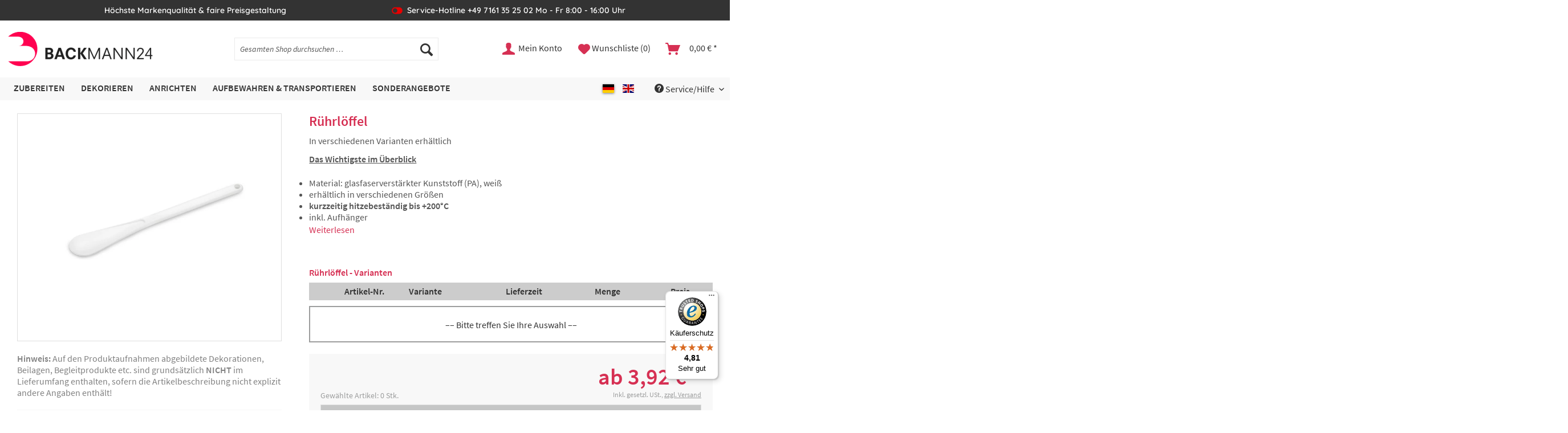

--- FILE ---
content_type: text/html; charset=UTF-8
request_url: https://backmann24.de/64/ruehrloeffel
body_size: 18422
content:
<!DOCTYPE html> <html class="no-js" lang="de" itemscope="itemscope" itemtype="https://schema.org/WebPage"> <head> <meta charset="utf-8"><script>window.dataLayer = window.dataLayer || [];</script><script>window.dataLayer.push({"ecommerce":{"detail":{"actionField":{"list":""},"products":[{"name":"R\u00fchrl\u00f6ffel","id":"47413","price":"9999","brand":"thermohauser ","category":"","variant":"Basis"}]},"currencyCode":"EUR"},"google_tag_params":{"ecomm_pagetype":"product","ecomm_prodid":"47413"}});</script><!-- WbmTagManager -->
<script data-cmp-vendor="s905" type="text/plain" class="cmplazyload">
(function(w,d,s,l,i){w[l]=w[l]||[];w[l].push({'gtm.start':new Date().getTime(),event:'gtm.js'});var f=d.getElementsByTagName(s)[0],j=d.createElement(s),dl=l!='dataLayer'?'&l='+l:'';j.async=true;j.src='https://www.googletagmanager.com/gtm.js?id='+i+dl+'';f.parentNode.insertBefore(j,f);})(window,document,'script','dataLayer','GTM-WMMVD7C');
</script>
<!-- End WbmTagManager --> <meta name="author" content="" /> <meta name="robots" content="index,follow" /> <meta name="revisit-after" content="15 days" /> <meta name="keywords" content="Rührlöffel, Löffel, Quirl, Stielschaber" /> <meta name="description" content="Praktische Rührlöffel für den Küchenalltag Einfach und unspektakulär und doch unersetzliche Utensilien in jeder Küchenausstattung – Rührlöffel werden immer gebraucht, we…" /> <meta property="og:type" content="product" /> <meta property="og:site_name" content="Backmann24" /> <meta property="og:url" content="https://backmann24.de/64/ruehrloeffel" /> <meta property="og:title" content="Rührlöffel" /> <meta property="og:description" content="Praktische Rührlöffel für den Küchenalltag Einfach und unspektakulär und doch unersetzliche Utensilien in jeder Küchenausstattung – Rührlöffel werden immer gebraucht,…" /> <meta property="og:image" content="https://backmann24.de/media/image/af/95/96/50002474xx_r_hrl_ffel_wei__2012_klein_1.jpg" /> <meta property="product:brand" content="thermohauser " /> <meta property="product:price" content="9999,00" /> <meta property="product:product_link" content="https://backmann24.de/64/ruehrloeffel" /> <meta name="twitter:card" content="product" /> <meta name="twitter:site" content="Backmann24" /> <meta name="twitter:title" content="Rührlöffel" /> <meta name="twitter:description" content="Praktische Rührlöffel für den Küchenalltag Einfach und unspektakulär und doch unersetzliche Utensilien in jeder Küchenausstattung – Rührlöffel werden immer gebraucht,…" /> <meta name="twitter:image" content="https://backmann24.de/media/image/af/95/96/50002474xx_r_hrl_ffel_wei__2012_klein_1.jpg" /> <meta itemprop="copyrightHolder" content="Backmann24" /> <meta itemprop="copyrightYear" content="2014" /> <meta itemprop="isFamilyFriendly" content="True" /> <meta itemprop="image" content="/themes/Frontend/BackmannRedesign/frontend/_public/src/img/logos/logo--tablet.png" /> <meta name="viewport" content="width=device-width, initial-scale=1.0, user-scalable=yes"> <meta name="mobile-web-app-capable" content="yes"> <meta name="apple-mobile-web-app-title" content="Backmann24"> <meta name="apple-mobile-web-app-capable" content="yes"> <meta name="apple-mobile-web-app-status-bar-style" content="default"> <script>if(!("gdprAppliesGlobally" in window)){window.gdprAppliesGlobally=true}if(!("cmp_id" in window)||window.cmp_id<1){window.cmp_id=0}if(!("cmp_cdid" in window)){window.cmp_cdid="abaad8299141b"}if(!("cmp_params" in window)){window.cmp_params=""}if(!("cmp_host" in window)){window.cmp_host="c.delivery.consentmanager.net"}if(!("cmp_cdn" in window)){window.cmp_cdn="cdn.consentmanager.net"}if(!("cmp_proto" in window)){window.cmp_proto="https:"}if(!("cmp_codesrc" in window)){window.cmp_codesrc="1"}window.cmp_getsupportedLangs=function(){var b=["DE","EN","FR","IT","NO","DA","FI","ES","PT","RO","BG","ET","EL","GA","HR","LV","LT","MT","NL","PL","SV","SK","SL","CS","HU","RU","SR","ZH","TR","UK","AR","BS","JA","CY"];if("cmp_customlanguages" in window){for(var a=0;a<window.cmp_customlanguages.length;a++){b.push(window.cmp_customlanguages[a].l.toUpperCase())}}return b};window.cmp_getRTLLangs=function(){var a=["AR"];if("cmp_customlanguages" in window){for(var b=0;b<window.cmp_customlanguages.length;b++){if("r" in window.cmp_customlanguages[b]&&window.cmp_customlanguages[b].r){a.push(window.cmp_customlanguages[b].l)}}}return a};window.cmp_getlang=function(a){if(typeof(a)!="boolean"){a=true}if(a&&typeof(cmp_getlang.usedlang)=="string"&&cmp_getlang.usedlang!==""){return cmp_getlang.usedlang}return window.cmp_getlangs()[0]};window.cmp_extractlang=function(a){if(a.indexOf("cmplang=")!=-1){a=a.substr(a.indexOf("cmplang=")+8,2).toUpperCase();if(a.indexOf("&")!=-1){a=a.substr(0,a.indexOf("&"))}}else{a=""}return a};window.cmp_getlangs=function(){var g=window.cmp_getsupportedLangs();var c=[];var f=location.hash;var e=location.search;var j="cmp_params" in window?window.cmp_params:"";var a="languages" in navigator?navigator.languages:[];if(cmp_extractlang(f)!=""){c.push(cmp_extractlang(f))}else{if(cmp_extractlang(e)!=""){c.push(cmp_extractlang(e))}else{if(cmp_extractlang(j)!=""){c.push(cmp_extractlang(j))}else{if("cmp_setlang" in window&&window.cmp_setlang!=""){c.push(window.cmp_setlang.toUpperCase())}else{if("cmp_langdetect" in window&&window.cmp_langdetect==1){c.push(window.cmp_getPageLang())}else{if(a.length>0){for(var d=0;d<a.length;d++){c.push(a[d])}}if("language" in navigator){c.push(navigator.language)}if("userLanguage" in navigator){c.push(navigator.userLanguage)}}}}}}var h=[];for(var d=0;d<c.length;d++){var b=c[d].toUpperCase();if(b.length<2){continue}if(g.indexOf(b)!=-1){h.push(b)}else{if(b.indexOf("-")!=-1){b=b.substr(0,2)}if(g.indexOf(b)!=-1){h.push(b)}}}if(h.length==0&&typeof(cmp_getlang.defaultlang)=="string"&&cmp_getlang.defaultlang!==""){return[cmp_getlang.defaultlang.toUpperCase()]}else{return h.length>0?h:["EN"]}};window.cmp_getPageLangs=function(){var a=window.cmp_getXMLLang();if(a!=""){a=[a.toUpperCase()]}else{a=[]}a=a.concat(window.cmp_getLangsFromURL());return a.length>0?a:["EN"]};window.cmp_getPageLang=function(){var a=window.cmp_getPageLangs();return a.length>0?a[0]:""};window.cmp_getLangsFromURL=function(){var c=window.cmp_getsupportedLangs();var b=location;var m="toUpperCase";var g=b.hostname[m]()+".";var a=b.pathname[m]()+"/";var f=[];for(var e=0;e<c.length;e++){var j=a.substring(0,c[e].length+1);if(g.substring(0,c[e].length+1)==c[e]+"."){f.push(c[e][m]())}else{if(c[e].length==5){var k=c[e].substring(3,5)+"-"+c[e].substring(0,2);if(g.substring(0,k.length+1)==k+"."){f.push(c[e][m]())}}else{if(j==c[e]+"/"||j=="/"+c[e]){f.push(c[e][m]())}else{if(j==c[e].replace("-","/")+"/"||j=="/"+c[e].replace("-","/")){f.push(c[e][m]())}else{if(c[e].length==5){var k=c[e].substring(3,5)+"-"+c[e].substring(0,2);var h=a.substring(0,k.length+1);if(h==k+"/"||h==k.replace("-","/")+"/"){f.push(c[e][m]())}}}}}}}return f};window.cmp_getXMLLang=function(){var c=document.getElementsByTagName("html");if(c.length>0){var c=c[0]}else{c=document.documentElement}if(c&&c.getAttribute){var a=c.getAttribute("xml:lang");if(typeof(a)!="string"||a==""){a=c.getAttribute("lang")}if(typeof(a)=="string"&&a!=""){var b=window.cmp_getsupportedLangs();return b.indexOf(a.toUpperCase())!=-1||b.indexOf(a.substr(0,2).toUpperCase())!=-1?a:""}else{return""}}};(function(){var C=document;var D=C.getElementsByTagName;var o=window;var t="";var h="";var k="";var E=function(e){var i="cmp_"+e;e="cmp"+e+"=";var d="";var l=e.length;var I=location;var J=I.hash;var w=I.search;var u=J.indexOf(e);var H=w.indexOf(e);if(u!=-1){d=J.substring(u+l,9999)}else{if(H!=-1){d=w.substring(H+l,9999)}else{return i in o&&typeof(o[i])!=="function"?o[i]:""}}var G=d.indexOf("&");if(G!=-1){d=d.substring(0,G)}return d};var j=E("lang");if(j!=""){t=j;k=t}else{if("cmp_getlang" in o){t=o.cmp_getlang().toLowerCase();h=o.cmp_getlangs().slice(0,3).join("_");k=o.cmp_getPageLangs().slice(0,3).join("_");if("cmp_customlanguages" in o){var m=o.cmp_customlanguages;for(var y=0;y<m.length;y++){var a=m[y].l.toLowerCase();if(a==t){t="en"}}}}}var q=("cmp_proto" in o)?o.cmp_proto:"https:";if(q!="http:"&&q!="https:"){q="https:"}var n=("cmp_ref" in o)?o.cmp_ref:location.href;if(n.length>300){n=n.substring(0,300)}var A=function(d){var K=C.createElement("script");K.setAttribute("data-cmp-ab","1");K.type="text/javascript";K.async=true;K.src=d;var J=["body","div","span","script","head"];var w="currentScript";var H="parentElement";var l="appendChild";var I="body";if(C[w]&&C[w][H]){C[w][H][l](K)}else{if(C[I]){C[I][l](K)}else{for(var u=0;u<J.length;u++){var G=D(J[u]);if(G.length>0){G[0][l](K);break}}}}};var b=E("design");var c=E("regulationkey");var z=E("gppkey");var s=E("att");var f=o.encodeURIComponent;var g=false;try{g=C.cookie.length>0}catch(B){g=false}var x=E("darkmode");if(x=="0"){x=0}else{if(x=="1"){x=1}else{try{if("matchMedia" in window&&window.matchMedia){var F=window.matchMedia("(prefers-color-scheme: dark)");if("matches" in F&&F.matches){x=1}}}catch(B){x=0}}}var p=q+"//"+o.cmp_host+"/delivery/cmp.php?";p+=("cmp_id" in o&&o.cmp_id>0?"id="+o.cmp_id:"")+("cmp_cdid" in o?"&cdid="+o.cmp_cdid:"")+"&h="+f(n);p+=(b!=""?"&cmpdesign="+f(b):"")+(c!=""?"&cmpregulationkey="+f(c):"")+(z!=""?"&cmpgppkey="+f(z):"");p+=(s!=""?"&cmpatt="+f(s):"")+("cmp_params" in o?"&"+o.cmp_params:"")+(g?"&__cmpfcc=1":"");p+=(x>0?"&cmpdarkmode=1":"");A(p+"&l="+f(t)+"&ls="+f(h)+"&lp="+f(k)+"&o="+(new Date()).getTime());var r="js";var v=E("debugunminimized")!=""?"":".min";if(E("debugcoverage")=="1"){r="instrumented";v=""}if(E("debugtest")=="1"){r="jstests";v=""}A(q+"//"+o.cmp_cdn+"/delivery/"+r+"/cmp_final"+v+".js")})();window.cmp_rc=function(c,b){var l="";try{l=document.cookie}catch(h){l=""}var j="";var f=0;var g=false;while(l!=""&&f<100){f++;while(l.substr(0,1)==" "){l=l.substr(1,l.length)}var k=l.substring(0,l.indexOf("="));if(l.indexOf(";")!=-1){var m=l.substring(l.indexOf("=")+1,l.indexOf(";"))}else{var m=l.substr(l.indexOf("=")+1,l.length)}if(c==k){j=m;g=true}var d=l.indexOf(";")+1;if(d==0){d=l.length}l=l.substring(d,l.length)}if(!g&&typeof(b)=="string"){j=b}return(j)};window.cmp_stub=function(){var a=arguments;__cmp.a=__cmp.a||[];if(!a.length){return __cmp.a}else{if(a[0]==="ping"){if(a[1]===2){a[2]({gdprApplies:gdprAppliesGlobally,cmpLoaded:false,cmpStatus:"stub",displayStatus:"hidden",apiVersion:"2.2",cmpId:31},true)}else{a[2](false,true)}}else{if(a[0]==="getUSPData"){a[2]({version:1,uspString:window.cmp_rc("__cmpccpausps","1---")},true)}else{if(a[0]==="getTCData"){__cmp.a.push([].slice.apply(a))}else{if(a[0]==="addEventListener"||a[0]==="removeEventListener"){__cmp.a.push([].slice.apply(a))}else{if(a.length==4&&a[3]===false){a[2]({},false)}else{__cmp.a.push([].slice.apply(a))}}}}}}};window.cmp_dsastub=function(){var a=arguments;a[0]="dsa."+a[0];window.cmp_gppstub(a)};window.cmp_gppstub=function(){var c=arguments;__gpp.q=__gpp.q||[];if(!c.length){return __gpp.q}var h=c[0];var g=c.length>1?c[1]:null;var f=c.length>2?c[2]:null;var a=null;var j=false;if(h==="ping"){a=window.cmp_gpp_ping();j=true}else{if(h==="addEventListener"){__gpp.e=__gpp.e||[];if(!("lastId" in __gpp)){__gpp.lastId=0}__gpp.lastId++;var d=__gpp.lastId;__gpp.e.push({id:d,callback:g});a={eventName:"listenerRegistered",listenerId:d,data:true,pingData:window.cmp_gpp_ping()};j=true}else{if(h==="removeEventListener"){__gpp.e=__gpp.e||[];a=false;for(var e=0;e<__gpp.e.length;e++){if(__gpp.e[e].id==f){__gpp.e[e].splice(e,1);a=true;break}}j=true}else{__gpp.q.push([].slice.apply(c))}}}if(a!==null&&typeof(g)==="function"){g(a,j)}};window.cmp_gpp_ping=function(){return{gppVersion:"1.1",cmpStatus:"stub",cmpDisplayStatus:"hidden",signalStatus:"not ready",supportedAPIs:["2:tcfeuv2","5:tcfcav1","7:usnat","8:usca","9:usva","10:usco","11:usut","12:usct"],cmpId:31,sectionList:[],applicableSections:[0],gppString:"",parsedSections:{}}};window.cmp_addFrame=function(b){if(!window.frames[b]){if(document.body){var a=document.createElement("iframe");a.style.cssText="display:none";if("cmp_cdn" in window&&"cmp_ultrablocking" in window&&window.cmp_ultrablocking>0){a.src="//"+window.cmp_cdn+"/delivery/empty.html"}a.name=b;a.setAttribute("title","Intentionally hidden, please ignore");a.setAttribute("role","none");a.setAttribute("tabindex","-1");document.body.appendChild(a)}else{window.setTimeout(window.cmp_addFrame,10,b)}}};window.cmp_msghandler=function(d){var a=typeof d.data==="string";try{var c=a?JSON.parse(d.data):d.data}catch(f){var c=null}if(typeof(c)==="object"&&c!==null&&"__cmpCall" in c){var b=c.__cmpCall;window.__cmp(b.command,b.parameter,function(h,g){var e={__cmpReturn:{returnValue:h,success:g,callId:b.callId}};d.source.postMessage(a?JSON.stringify(e):e,"*")})}if(typeof(c)==="object"&&c!==null&&"__uspapiCall" in c){var b=c.__uspapiCall;window.__uspapi(b.command,b.version,function(h,g){var e={__uspapiReturn:{returnValue:h,success:g,callId:b.callId}};d.source.postMessage(a?JSON.stringify(e):e,"*")})}if(typeof(c)==="object"&&c!==null&&"__tcfapiCall" in c){var b=c.__tcfapiCall;window.__tcfapi(b.command,b.version,function(h,g){var e={__tcfapiReturn:{returnValue:h,success:g,callId:b.callId}};d.source.postMessage(a?JSON.stringify(e):e,"*")},b.parameter)}if(typeof(c)==="object"&&c!==null&&"__gppCall" in c){var b=c.__gppCall;window.__gpp(b.command,function(h,g){var e={__gppReturn:{returnValue:h,success:g,callId:b.callId}};d.source.postMessage(a?JSON.stringify(e):e,"*")},"parameter" in b?b.parameter:null,"version" in b?b.version:1)}if(typeof(c)==="object"&&c!==null&&"__dsaCall" in c){var b=c.__dsaCall;window.__dsa(b.command,function(h,g){var e={__dsaReturn:{returnValue:h,success:g,callId:b.callId}};d.source.postMessage(a?JSON.stringify(e):e,"*")},"parameter" in b?b.parameter:null,"version" in b?b.version:1)}};window.cmp_setStub=function(a){if(!(a in window)||(typeof(window[a])!=="function"&&typeof(window[a])!=="object"&&(typeof(window[a])==="undefined"||window[a]!==null))){window[a]=window.cmp_stub;window[a].msgHandler=window.cmp_msghandler;window.addEventListener("message",window.cmp_msghandler,false)}};window.cmp_setGppStub=function(a){if(!(a in window)||(typeof(window[a])!=="function"&&typeof(window[a])!=="object"&&(typeof(window[a])==="undefined"||window[a]!==null))){window[a]=window.cmp_gppstub;window[a].msgHandler=window.cmp_msghandler;window.addEventListener("message",window.cmp_msghandler,false)}};if(!("cmp_noiframepixel" in window)){window.cmp_addFrame("__cmpLocator")}if((!("cmp_disableusp" in window)||!window.cmp_disableusp)&&!("cmp_noiframepixel" in window)){window.cmp_addFrame("__uspapiLocator")}if((!("cmp_disabletcf" in window)||!window.cmp_disabletcf)&&!("cmp_noiframepixel" in window)){window.cmp_addFrame("__tcfapiLocator")}if((!("cmp_disablegpp" in window)||!window.cmp_disablegpp)&&!("cmp_noiframepixel" in window)){window.cmp_addFrame("__gppLocator")}if((!("cmp_disabledsa" in window)||!window.cmp_disabledsa)&&!("cmp_noiframepixel" in window)){window.cmp_addFrame("__dsaLocator")}window.cmp_setStub("__cmp");if(!("cmp_disabletcf" in window)||!window.cmp_disabletcf){window.cmp_setStub("__tcfapi")}if(!("cmp_disableusp" in window)||!window.cmp_disableusp){window.cmp_setStub("__uspapi")}if(!("cmp_disablegpp" in window)||!window.cmp_disablegpp){window.cmp_setGppStub("__gpp")}if(!("cmp_disabledsa" in window)||!window.cmp_disabledsa){window.cmp_setGppStub("__dsa")};</script> <link rel="apple-touch-icon-precomposed" href="https://backmann24.de/media/image/54/7d/23/apple-icon-180x180w3Zc8guqqnlGm.png"> <link rel="shortcut icon" href="https://backmann24.de/media/image/6a/3d/10/favico1616.png"> <meta name="msapplication-navbutton-color" content="#d63053" /> <meta name="application-name" content="Backmann24" /> <meta name="msapplication-starturl" content="https://backmann24.de/" /> <meta name="msapplication-window" content="width=1024;height=768" /> <meta name="msapplication-TileImage" content="https://backmann24.de/media/image/fa/83/f8/ms-icon-150x150ALmNLJbENyE9i.png"> <meta name="msapplication-TileColor" content="#d63053"> <meta name="theme-color" content="#d63053" /> <link rel="canonical" href="https://backmann24.de/64/ruehrloeffel" /> <title itemprop="name">Rührlöffel | Backmann24</title> <link rel="stylesheet" href="https://use.fontawesome.com/releases/v5.2.0/css/all.css" integrity="sha384-hWVjflwFxL6sNzntih27bfxkr27PmbbK/iSvJ+a4+0owXq79v+lsFkW54bOGbiDQ" crossorigin="anonymous"> <link href="/web/cache/1768576931_4e3a460f3c52611cf4dc3ef572b1b998.css" media="all" rel="stylesheet" type="text/css" /> <link rel="stylesheet" type="text/css" href="//cdn.datatables.net/1.10.21/css/jquery.dataTables.min.css"> <link rel="stylesheet" type="text/css" href="//cdn.datatables.net/responsive/2.2.5/css/responsive.dataTables.min.css"> <script type="text/javascript">
var relevanzRetargetingUrl = "https://pix.hyj.mobi/rt?t=d&action=p&cid=19829&id=64";
</script> <script type="text/javascript">(function() {
var script = document.createElement('script');
script.setAttribute('type', 'text/plain');
script.setAttribute('class', 'cmplazyload');
script.setAttribute('data-cmp-vendor', 's955');
script.innerHTML = 'relevanzRetargetingForcePixel = true;addRelevanzRetargetingJs();';
var head = document.getElementsByTagName('head')[0];
head.appendChild(script);
})();
/**
* This example allows relevanz always to load retargeting-pixel.
* To activate it just delete the // in the following line.
*/
// var relevanzRetargetingForcePixel = true;</script> </head> <body class="is--ctl-detail is--act-index is--dwdt" data-language-overlay-active="0" > <div data-paypalUnifiedMetaDataContainer="true" data-paypalUnifiedRestoreOrderNumberUrl="https://backmann24.de/widgets/PaypalUnifiedOrderNumber/restoreOrderNumber" class="is--hidden"> </div> <div class="page-wrap"> <noscript class="noscript-main"> <div class="alert is--warning"> <div class="alert--icon"> <i class="icon--element icon--warning"></i> </div> <div class="alert--content"> Um Backmann24 in vollem Umfang nutzen zu k&ouml;nnen, empfehlen wir Ihnen Javascript in Ihrem Browser zu aktiveren. </div> </div> </noscript> <header class="header-main"> <div class="top-bar"> <div class="container block-group"> <div class="top-bar--usp block"> <div class="usp--entry">Höchste Markenqualität & faire Preisgestaltung</div> <div class="usp--entry usp--hotline">Service-Hotline +49 7161 35 25 02 Mo - Fr 8:00 - 16:00 Uhr</div> <div class="usp--entry">Schnelle Lieferung & kostenfreie Retoure</div> </div> </div> </div> <div class="container header--navigation"> <div class="logo-main block-group" role="banner"> <div class="logo--shop block"> <a class="logo--link" href="https://backmann24.de/" title="Backmann24 - zur Startseite wechseln"> <picture> <source srcset="/themes/Frontend/BackmannRedesign/frontend/_public/src/img/logos/logo--tablet.png" media="(min-width: 78.75em)"> <source srcset="/themes/Frontend/BackmannRedesign/frontend/_public/src/img/logos/logo--tablet.png" media="(min-width: 64em)"> <source srcset="/themes/Frontend/BackmannRedesign/frontend/_public/src/img/logos/logo--tablet.png" media="(min-width: 48em)"> <img loading="lazy" srcset="/themes/Frontend/BackmannRedesign/frontend/_public/src/img/logos/logo--mobile.png" alt="Backmann24 - zur Startseite wechseln" /> </picture> </a> </div> </div> <nav class="shop--navigation block-group"> <ul class="navigation--list block-group" role="menubar"> <li class="navigation--entry entry--menu-left" role="menuitem"> <a class="entry--link entry--trigger btn is--icon-left" href="#offcanvas--left" data-offcanvas="true" data-offCanvasSelector=".sidebar-main" aria-label="Menü"> <i class="icon--menu"></i> Menü </a> </li> <li class="navigation--entry entry--search" role="menuitem" data-search="true" aria-haspopup="true" data-minLength="3"> <a class="btn entry--link entry--trigger" href="#show-hide--search" title="Suche anzeigen / schließen" aria-label="Suche anzeigen / schließen"> <i class="icon--search"></i> <span class="search--display">Suchen</span> </a> <form action="/search" method="get" class="main-search--form"> <input type="search" name="sSearch" aria-label="Gesamten Shop durchsuchen …" class="main-search--field" autocomplete="off" autocapitalize="off" placeholder="Gesamten Shop durchsuchen …" maxlength="30" /> <button type="submit" class="main-search--button" aria-label="Suchen"> <i class="icon--search"></i> <span class="main-search--text">Suchen</span> </button> <div class="form--ajax-loader">&nbsp;</div> </form> <div class="main-search--results"></div> </li>  <li class="navigation--entry entry--account with-slt" role="menuitem" data-offcanvas="true" data-offCanvasSelector=".account--dropdown-navigation"> <a href="https://backmann24.de/account" title="Mein Konto" aria-label="Mein Konto" class="btn is--icon-left entry--link account--link"> <i class="icon--account"></i> <span class="account--display"> Mein Konto </span> </a> <div class="account--dropdown-navigation"> <div class="navigation--smartphone"> <div class="entry--close-off-canvas"> <a href="#close-account-menu" class="account--close-off-canvas" title="Menü schließen" aria-label="Menü schließen"> Menü schließen <i class="icon--arrow-right"></i> </a> </div> </div> <div class="account--menu is--rounded is--personalized"> <span class="navigation--headline"> Mein Konto </span> <div class="account--menu-container"> <ul class="sidebar--navigation navigation--list is--level0 show--active-items"> <li class="navigation--entry"> <span class="navigation--signin"> <a href="https://backmann24.de/account#hide-registration" class="blocked--link btn is--primary navigation--signin-btn" data-collapseTarget="#registration" data-action="close"> Anmelden </a> <span class="navigation--register"> oder <a href="https://backmann24.de/account#show-registration" class="blocked--link" data-collapseTarget="#registration" data-action="open"> registrieren </a> </span> </span> </li> <li class="navigation--entry"> <a href="https://backmann24.de/account" title="Übersicht" class="navigation--link"> Übersicht </a> </li> <li class="navigation--entry"> <a href="https://backmann24.de/account/profile" title="Persönliche Daten" class="navigation--link" rel="nofollow"> Persönliche Daten </a> </li> <li class="navigation--entry"> <a href="https://backmann24.de/address/index/sidebar/" title="Adressen" class="navigation--link" rel="nofollow"> Adressen </a> </li> <li class="navigation--entry"> <a href="https://backmann24.de/account/payment" title="Zahlungsarten" class="navigation--link" rel="nofollow"> Zahlungsarten </a> </li> <li class="navigation--entry"> <a href="https://backmann24.de/account/orders" title="Bestellungen" class="navigation--link" rel="nofollow"> Bestellungen </a> </li> <li class="navigation--entry"> <a href="https://backmann24.de/RepeatOrder/orders" title="Bestellhistorie" class="navigation--link"> Bestellhistorie </a> </li> <li class="navigation--entry"> <a href="https://backmann24.de/note" title="Wunschliste" class="navigation--link" rel="nofollow"> Wunschliste </a> </li> </ul> </div> </div> </div> </li> <li class="navigation--entry entry--notepad" role="menuitem"> <a href="https://backmann24.de/note" title="Wunschliste" aria-label="Wunschliste" class="btn notes--link"> <i class="icon--heart"></i> <span class="notes--display"> Wunschliste (0) </span> </a> </li> <li class="navigation--entry entry--cart" role="menuitem"> <a class="btn is--icon-left cart--link" href="https://backmann24.de/checkout/cart" title="Warenkorb" aria-label="Warenkorb"> <span class="cart--display"> Warenkorb </span> <span class="badge is--primary is--minimal cart--quantity is--hidden">0</span> <i class="icon--basket"></i> <span class="cart--amount"> 0,00&nbsp;&euro; * </span> </a> <div class="ajax-loader">&nbsp;</div> </li>  </ul> </nav> <div class="container--ajax-cart" data-collapse-cart="true" data-displayMode="offcanvas"></div> </div> </header> <nav class="navigation-main"> <div class="container" data-menu-scroller="true" data-listSelector=".navigation--list.container" data-viewPortSelector=".navigation--list-wrapper"> <div class="navigation--list-wrapper"> <ul class="navigation--list container" role="menubar" itemscope="itemscope" itemtype="https://schema.org/SiteNavigationElement"> <li class="navigation--entry" role="menuitem"><a class="navigation--link" href="https://backmann24.de/zubereiten/" title="Zubereiten" aria-label="Zubereiten" itemprop="url"><span itemprop="name">Zubereiten</span></a></li><li class="navigation--entry" role="menuitem"><a class="navigation--link" href="https://backmann24.de/dekorieren/" title="Dekorieren" aria-label="Dekorieren" itemprop="url"><span itemprop="name">Dekorieren</span></a></li><li class="navigation--entry" role="menuitem"><a class="navigation--link" href="https://backmann24.de/anrichten/" title="Anrichten" aria-label="Anrichten" itemprop="url"><span itemprop="name">Anrichten</span></a></li><li class="navigation--entry" role="menuitem"><a class="navigation--link" href="https://backmann24.de/aufbewahren-transportieren/" title="Aufbewahren & Transportieren" aria-label="Aufbewahren & Transportieren" itemprop="url"><span itemprop="name">Aufbewahren & Transportieren</span></a></li><li class="navigation--entry" role="menuitem"><a class="navigation--link" href="https://backmann24.de/sonderangebote/" title="Sonderangebote" aria-label="Sonderangebote" itemprop="url"><span itemprop="name">Sonderangebote</span></a></li> </ul> </div> <div class="service-menu--list-wrapper"> <ul class="navigation--list service-menu--list"> <li class="navigation--entry mobile--switches" role="menuitem">  <div class="top-bar--language navigation--entry"> <form method="post" class="language--form"> <button class="button is--active" type="button"> <span class="language--flag de_DE"></span> </button> <button class="button " onclick="this.parentNode.querySelector('input[name=__shop]').value=3;this.parentNode.submit();" type="button"> <span class="language--flag en_GB"></span> </button> <input type="hidden" name="__shop"> <input type="hidden" name="__redirect" value="1"> </form> </div>  </li> <li class="navigation--entry entry--service has--drop-down" role="menuitem" data-drop-down-menu="true"> <i class="icon--service"></i> Service/Hilfe <ul class="service--list is--rounded" role="menu"> <li class="service--entry" role="menuitem"> <a class="service--link" href="https://backmann24.de/versandinformationen" title="Versandinformationen" > Versandinformationen </a> </li> <li class="service--entry" role="menuitem"> <a class="service--link" href="https://backmann24.de/zahlungsarten" title="Zahlungsarten" > Zahlungsarten </a> </li> </ul> </li> </ul> </div> </div> <div class="advanced-menu" data-advanced-menu="true" data-hoverDelay="250"> <div class="menu--container"> <div class="button-container"> <a href="https://backmann24.de/zubereiten/" class="button--category" aria-label="Zur Kategorie Zubereiten" title="Zur Kategorie Zubereiten"> <i class="icon--arrow-right"></i> Zur Kategorie Zubereiten </a> <span class="button--close"> <i class="icon--cross"></i> </span> </div> <div class="content--wrapper has--content"> <ul class="menu--list menu--level-0 columns--4" style="width: 100%;"> <li class="menu--list-item item--level-0" style="width: 100%"> <a href="https://backmann24.de/zubereiten/messer/" class="menu--list-item-link" aria-label="Messer" title="Messer"> <span class="category-image"><img class="" src="https://backmann24.de/media/image/2c/89/6d/Messer_800x800.png" alt="Messer"></span> <span class="category-name">Messer</span> </a> </li> <li class="menu--list-item item--level-0" style="width: 100%"> <a href="https://backmann24.de/zubereiten/schneebesen/" class="menu--list-item-link" aria-label="Schneebesen" title="Schneebesen"> <span class="category-image"><img class="" src="https://backmann24.de/media/image/38/98/a4/Schneebesen_800x800.png" alt="Schneebesen"></span> <span class="category-name">Schneebesen</span> </a> </li> <li class="menu--list-item item--level-0" style="width: 100%"> <a href="https://backmann24.de/zubereiten/ruehrloeffel-stielschaber/" class="menu--list-item-link" aria-label="Rührlöffel &amp; Stielschaber" title="Rührlöffel &amp; Stielschaber"> <span class="category-image"><img class="" src="https://backmann24.de/media/image/eb/04/a1/Stielschaber_800x800.png" alt="Rührlöffel & Stielschaber"></span> <span class="category-name">Rührlöffel & Stielschaber</span> </a> </li> <li class="menu--list-item item--level-0" style="width: 100%"> <a href="https://backmann24.de/zubereiten/schuesseln-und-behaelter/" class="menu--list-item-link" aria-label="Schüsseln und Behälter" title="Schüsseln und Behälter"> <span class="category-image"><img class="" src="https://backmann24.de/media/image/23/75/ec/Schusseln_800x800.png" alt="Schüsseln und Behälter"></span> <span class="category-name">Schüsseln und Behälter</span> </a> </li> <li class="menu--list-item item--level-0" style="width: 100%"> <a href="https://backmann24.de/zubereiten/messbecher-messschaufeln/" class="menu--list-item-link" aria-label="Messbecher &amp; Messschaufeln" title="Messbecher &amp; Messschaufeln"> <span class="category-image"><img class="" src="https://backmann24.de/media/image/af/34/c3/Messbecher_800x800.png" alt="Messbecher & Messschaufeln"></span> <span class="category-name">Messbecher & Messschaufeln</span> </a> </li> <li class="menu--list-item item--level-0" style="width: 100%"> <a href="https://backmann24.de/zubereiten/seiher-siebe/" class="menu--list-item-link" aria-label="Seiher &amp; Siebe" title="Seiher &amp; Siebe"> <span class="category-image"><img class="" src="https://backmann24.de/media/image/f5/55/f6/Siebe_800x800.png" alt="Seiher & Siebe"></span> <span class="category-name">Seiher & Siebe</span> </a> </li> <li class="menu--list-item item--level-0" style="width: 100%"> <a href="https://backmann24.de/zubereiten/backpinsel-mehlbesen/" class="menu--list-item-link" aria-label="Backpinsel &amp; Mehlbesen" title="Backpinsel &amp; Mehlbesen"> <span class="category-image"><img class="" src="https://backmann24.de/media/image/74/5b/74/Pinsel_800x800.png" alt="Backpinsel & Mehlbesen"></span> <span class="category-name">Backpinsel & Mehlbesen</span> </a> </li> <li class="menu--list-item item--level-0" style="width: 100%"> <a href="https://backmann24.de/zubereiten/teigschaber-abstecher/" class="menu--list-item-link" aria-label="Teigschaber &amp; Abstecher" title="Teigschaber &amp; Abstecher"> <span class="category-image"><img class="" src="https://backmann24.de/media/image/e8/6e/6b/Teigschaber_800x800.png" alt="Teigschaber & Abstecher"></span> <span class="category-name">Teigschaber & Abstecher</span> </a> </li> <li class="menu--list-item item--level-0" style="width: 100%"> <a href="https://backmann24.de/zubereiten/wellholz-teigschneider-co./" class="menu--list-item-link" aria-label="Wellholz, Teigschneider &amp; Co." title="Wellholz, Teigschneider &amp; Co."> <span class="category-image"><img class="" src="https://backmann24.de/media/image/65/ca/d0/Wellholz_800x800.png" alt="Wellholz, Teigschneider & Co."></span> <span class="category-name">Wellholz, Teigschneider & Co.</span> </a> </li> <li class="menu--list-item item--level-0" style="width: 100%"> <a href="https://backmann24.de/zubereiten/muffinformen-backformen/" class="menu--list-item-link" aria-label="Muffinformen &amp; Backformen" title="Muffinformen &amp; Backformen"> <span class="category-image"><img class="" src="https://backmann24.de/media/image/62/b7/a1/Muffinpapier_800x800.png" alt="Muffinformen & Backformen"></span> <span class="category-name">Muffinformen & Backformen</span> </a> </li> <li class="menu--list-item item--level-0" style="width: 100%"> <a href="https://backmann24.de/zubereiten/ausstechformen-ausstechmatten/" class="menu--list-item-link" aria-label="Ausstechformen &amp; Ausstechmatten" title="Ausstechformen &amp; Ausstechmatten"> <span class="category-image"><img class="" src="https://backmann24.de/media/image/b3/64/0d/Ausstecher_800x800.png" alt="Ausstechformen & Ausstechmatten"></span> <span class="category-name">Ausstechformen & Ausstechmatten</span> </a> </li> <li class="menu--list-item item--level-0" style="width: 100%"> <a href="https://backmann24.de/zubereiten/schokoladenformen-werkzeuge/" class="menu--list-item-link" aria-label="Schokoladenformen &amp; -werkzeuge" title="Schokoladenformen &amp; -werkzeuge"> <span class="category-image"><img class="" src="https://backmann24.de/media/image/26/b0/14/Pralinen_800x800.png" alt="Schokoladenformen & -werkzeuge"></span> <span class="category-name">Schokoladenformen & -werkzeuge</span> </a> </li> <li class="menu--list-item item--level-0" style="width: 100%"> <a href="https://backmann24.de/zubereiten/backpapier-backfolien/" class="menu--list-item-link" aria-label="Backpapier &amp; Backfolien" title="Backpapier &amp; Backfolien"> <span class="category-image"><img class="" src="https://backmann24.de/media/image/82/f4/6b/Backfolie_800x800.png" alt="Backpapier & Backfolien"></span> <span class="category-name">Backpapier & Backfolien</span> </a> </li> <li class="menu--list-item item--level-0" style="width: 100%"> <a href="https://backmann24.de/zubereiten/kuechentextilien/" class="menu--list-item-link" aria-label="Küchentextilien" title="Küchentextilien"> <span class="category-image"><img class="" src="https://backmann24.de/media/image/1b/d0/98/Textilien_800x800.png" alt="Küchentextilien"></span> <span class="category-name">Küchentextilien</span> </a> </li> </ul> </div> </div> <div class="menu--container"> <div class="button-container"> <a href="https://backmann24.de/dekorieren/" class="button--category" aria-label="Zur Kategorie Dekorieren" title="Zur Kategorie Dekorieren"> <i class="icon--arrow-right"></i> Zur Kategorie Dekorieren </a> <span class="button--close"> <i class="icon--cross"></i> </span> </div> <div class="content--wrapper has--content"> <ul class="menu--list menu--level-0 columns--4" style="width: 100%;"> <li class="menu--list-item item--level-0" style="width: 100%"> <a href="https://backmann24.de/dekorieren/paletten/" class="menu--list-item-link" aria-label="Paletten" title="Paletten"> <span class="category-image"><img class="" src="https://backmann24.de/media/image/9b/a9/9e/Paletten_800x800.png" alt="Paletten"></span> <span class="category-name">Paletten</span> </a> </li> <li class="menu--list-item item--level-0" style="width: 100%"> <a href="https://backmann24.de/dekorieren/spritzbeutel/" class="menu--list-item-link" aria-label="Spritzbeutel" title="Spritzbeutel"> <span class="category-image"><img class="" src="https://backmann24.de/media/image/c7/e0/ff/Spritzbeutel_800x800.png" alt="Spritzbeutel"></span> <span class="category-name">Spritzbeutel</span> </a> </li> <li class="menu--list-item item--level-0" style="width: 100%"> <a href="https://backmann24.de/dekorieren/spritztuellen/" class="menu--list-item-link" aria-label="Spritztüllen" title="Spritztüllen"> <span class="category-image"><img class="" src="https://backmann24.de/media/image/14/1f/7d/Tuellen_800x800.png" alt="Spritztüllen"></span> <span class="category-name">Spritztüllen</span> </a> </li> <li class="menu--list-item item--level-0" style="width: 100%"> <a href="https://backmann24.de/dekorieren/tortenfiguren/" class="menu--list-item-link" aria-label="Tortenfiguren" title="Tortenfiguren"> <span class="category-image"><img class="" src="https://backmann24.de/media/image/8e/e8/0c/Tortenfiguren_800x800.png" alt="Tortenfiguren"></span> <span class="category-name">Tortenfiguren</span> </a> </li> <li class="menu--list-item item--level-0" style="width: 100%"> <a href="https://backmann24.de/dekorieren/modellierwerkzeug/" class="menu--list-item-link" aria-label="Modellierwerkzeug" title="Modellierwerkzeug"> <span class="category-image"><img class="" src="https://backmann24.de/media/image/9f/4d/31/Modellier_800x800.png" alt="Modellierwerkzeug"></span> <span class="category-name">Modellierwerkzeug</span> </a> </li> <li class="menu--list-item item--level-0" style="width: 100%"> <a href="https://backmann24.de/dekorieren/tortenringe-tortenteiler-tortenscheiben/" class="menu--list-item-link" aria-label="Tortenringe, Tortenteiler &amp; Tortenscheiben" title="Tortenringe, Tortenteiler &amp; Tortenscheiben"> <span class="category-image"><img class="" src="https://backmann24.de/media/image/c2/7f/a9/Ring_800x800.png" alt="Tortenringe, Tortenteiler & Tortenscheiben"></span> <span class="category-name">Tortenringe, Tortenteiler & Tortenscheiben</span> </a> </li> </ul> </div> </div> <div class="menu--container"> <div class="button-container"> <a href="https://backmann24.de/anrichten/" class="button--category" aria-label="Zur Kategorie Anrichten" title="Zur Kategorie Anrichten"> <i class="icon--arrow-right"></i> Zur Kategorie Anrichten </a> <span class="button--close"> <i class="icon--cross"></i> </span> </div> <div class="content--wrapper has--content"> <ul class="menu--list menu--level-0 columns--4" style="width: 100%;"> <li class="menu--list-item item--level-0" style="width: 100%"> <a href="https://backmann24.de/anrichten/etageren-tortenplatten-abdeckhauben/" class="menu--list-item-link" aria-label="Etageren, Tortenplatten &amp; Abdeckhauben" title="Etageren, Tortenplatten &amp; Abdeckhauben"> <span class="category-image"><img class="" src="https://backmann24.de/media/image/71/27/1c/Tortenplatte_800x800.png" alt="Etageren, Tortenplatten & Abdeckhauben"></span> <span class="category-name">Etageren, Tortenplatten & Abdeckhauben</span> </a> </li> <li class="menu--list-item item--level-0" style="width: 100%"> <a href="https://backmann24.de/anrichten/tabletts-schalen/" class="menu--list-item-link" aria-label="Tabletts &amp; Schalen" title="Tabletts &amp; Schalen"> <span class="category-image"><img class="" src="https://backmann24.de/media/image/de/39/8b/Tabletts_800x800.png" alt="Tabletts & Schalen"></span> <span class="category-name">Tabletts & Schalen</span> </a> </li> <li class="menu--list-item item--level-0" style="width: 100%"> <a href="https://backmann24.de/anrichten/tortenspitzen/" class="menu--list-item-link" aria-label="Tortenspitzen" title="Tortenspitzen"> <span class="category-image"><img class="" src="https://backmann24.de/media/image/61/0b/17/Tortenspitze_800x800.png" alt="Tortenspitzen"></span> <span class="category-name">Tortenspitzen</span> </a> </li> <li class="menu--list-item item--level-0" style="width: 100%"> <a href="https://backmann24.de/anrichten/servierbesteck/" class="menu--list-item-link" aria-label="Servierbesteck" title="Servierbesteck"> <span class="category-image"><img class="" src="https://backmann24.de/media/image/97/b9/c6/Servierbesteck_800x800.png" alt="Servierbesteck"></span> <span class="category-name">Servierbesteck</span> </a> </li> </ul> </div> </div> <div class="menu--container"> <div class="button-container"> <a href="https://backmann24.de/aufbewahren-transportieren/" class="button--category" aria-label="Zur Kategorie Aufbewahren &amp; Transportieren" title="Zur Kategorie Aufbewahren &amp; Transportieren"> <i class="icon--arrow-right"></i> Zur Kategorie Aufbewahren & Transportieren </a> <span class="button--close"> <i class="icon--cross"></i> </span> </div> <div class="content--wrapper has--content"> <ul class="menu--list menu--level-0 columns--4" style="width: 100%;"> <li class="menu--list-item item--level-0" style="width: 100%"> <a href="https://backmann24.de/aufbewahren-transportieren/thermoboxen/" class="menu--list-item-link" aria-label="Thermoboxen" title="Thermoboxen"> <span class="category-image"><img class="" src="https://backmann24.de/media/image/bc/91/11/3col-thermoboxen_800x800.jpg" alt="Thermoboxen"></span> <span class="category-name">Thermoboxen</span> </a> </li> <li class="menu--list-item item--level-0" style="width: 100%"> <a href="https://backmann24.de/aufbewahren-transportieren/goodbowl-mehrweg-menueschalen/" class="menu--list-item-link" aria-label="GoodBowl Mehrweg-Menüschalen" title="GoodBowl Mehrweg-Menüschalen"> <span class="category-image"><img class="" src="https://backmann24.de/media/image/4c/4a/b9/8300057xxxx_GoodBowl_Set_gemischt_Cup_Deckel_800x800.jpg" alt="GoodBowl Mehrweg-Menüschalen"></span> <span class="category-name">GoodBowl Mehrweg-Menüschalen</span> </a> </li> <li class="menu--list-item item--level-0" style="width: 100%"> <a href="https://backmann24.de/aufbewahren-transportieren/liefertaschen-lieferrucksaecke/" class="menu--list-item-link" aria-label="Liefertaschen / Lieferrucksäcke" title="Liefertaschen / Lieferrucksäcke"> <span class="category-image"><img class="" src="https://backmann24.de/media/image/g0/b9/32/202011_HK_Aufbewahren-und-Transport_UK_Lieferrucksack_800x800.jpg" alt="Liefertaschen / Lieferrucksäcke"></span> <span class="category-name">Liefertaschen / Lieferrucksäcke</span> </a> </li> <li class="menu--list-item item--level-0" style="width: 100%"> <a href="https://backmann24.de/aufbewahren-transportieren/speisenverteilsystem-dinner-champion/" class="menu--list-item-link" aria-label="Speisenverteilsystem Dinner Champion" title="Speisenverteilsystem Dinner Champion"> <span class="category-image"><img class="" src="https://backmann24.de/media/image/ce/8e/eb/201507_HK_Aufbewahren-und-Transport_UK_Speisenverteilsystem_Dinner_Champion_200x200.jpg" alt="Speisenverteilsystem Dinner Champion"></span> <span class="category-name">Speisenverteilsystem Dinner Champion</span> </a> </li> <li class="menu--list-item item--level-0" style="width: 100%"> <a href="https://backmann24.de/aufbewahren-transportieren/gastronormbehaelter/" class="menu--list-item-link" aria-label="Gastronormbehälter" title="Gastronormbehälter"> <span class="category-image"><img class="" src="https://backmann24.de/media/image/b2/72/72/8300055xxx_8300010xxx_Gruppenbild-GN-Behalter-ohne-Griff_2021_800x800.jpg" alt="Gastronormbehälter"></span> <span class="category-name">Gastronormbehälter</span> </a> </li> <li class="menu--list-item item--level-0" style="width: 100%"> <a href="https://backmann24.de/aufbewahren-transportieren/kunststoffbehaelter/" class="menu--list-item-link" aria-label="Kunststoffbehälter" title="Kunststoffbehälter"> <span class="category-image"><img class="" src="https://backmann24.de/media/image/c5/5e/f3/201507_HK_Aufbewahren-und-Transport_UK_Kunststoffbehaelter_200x200.jpg" alt="Kunststoffbehälter"></span> <span class="category-name">Kunststoffbehälter</span> </a> </li> </ul> </div> </div> <div class="menu--container"> <div class="button-container"> <a href="https://backmann24.de/sonderangebote/" class="button--category" aria-label="Zur Kategorie Sonderangebote" title="Zur Kategorie Sonderangebote"> <i class="icon--arrow-right"></i> Zur Kategorie Sonderangebote </a> <span class="button--close"> <i class="icon--cross"></i> </span> </div> </div> </div> </nav> <section class="content-main container block-group"> <div class="content-main--inner"> <div class="midline"></div> <aside class="sidebar-main off-canvas"> <div class="navigation--smartphone"> <ul class="navigation--list "> <li class="navigation--entry entry--close-off-canvas"> <a href="#close-categories-menu" title="Menü schließen" class="navigation--link"> Menü schließen <i class="icon--arrow-right"></i> </a> </li> </ul> <div class="mobile--switches">  <div class="top-bar--language navigation--entry"> <form method="post" class="language--form"> <button class="button is--active" type="button"> <span class="language--flag de_DE"></span> </button> <button class="button " onclick="this.parentNode.querySelector('input[name=__shop]').value=3;this.parentNode.submit();" type="button"> <span class="language--flag en_GB"></span> </button> <input type="hidden" name="__shop"> <input type="hidden" name="__redirect" value="1"> </form> </div>  </div> </div> <div class="sidebar--categories-wrapper" data-subcategory-nav="true" data-mainCategoryId="3" data-categoryId="0" data-fetchUrl=""> <div class="categories--headline navigation--headline"> Kategorien </div> <div class="sidebar--categories-navigation"> <ul class="sidebar--navigation categories--navigation navigation--list is--drop-down is--level0 is--rounded" role="menu"> <li class="navigation--entry has--sub-children" role="menuitem"> <a class="navigation--link link--go-forward" href="https://backmann24.de/zubereiten/" data-categoryId="21" data-fetchUrl="/widgets/listing/getCategory/categoryId/21" title="Zubereiten" > Zubereiten <span class="is--icon-right"> <i class="icon--arrow-right"></i> </span> </a> <span class="is--icon-right-desktop"></span> </li> <li class="navigation--entry has--sub-children" role="menuitem"> <a class="navigation--link link--go-forward" href="https://backmann24.de/dekorieren/" data-categoryId="42" data-fetchUrl="/widgets/listing/getCategory/categoryId/42" title="Dekorieren" > Dekorieren <span class="is--icon-right"> <i class="icon--arrow-right"></i> </span> </a> <span class="is--icon-right-desktop"></span> </li> <li class="navigation--entry has--sub-children" role="menuitem"> <a class="navigation--link link--go-forward" href="https://backmann24.de/anrichten/" data-categoryId="70" data-fetchUrl="/widgets/listing/getCategory/categoryId/70" title="Anrichten" > Anrichten <span class="is--icon-right"> <i class="icon--arrow-right"></i> </span> </a> <span class="is--icon-right-desktop"></span> </li> <li class="navigation--entry has--sub-children" role="menuitem"> <a class="navigation--link link--go-forward" href="https://backmann24.de/aufbewahren-transportieren/" data-categoryId="4" data-fetchUrl="/widgets/listing/getCategory/categoryId/4" title="Aufbewahren &amp; Transportieren" > Aufbewahren & Transportieren <span class="is--icon-right"> <i class="icon--arrow-right"></i> </span> </a> <span class="is--icon-right-desktop"></span> </li> <li class="navigation--entry" role="menuitem"> <a class="navigation--link" href="https://backmann24.de/sonderangebote/" data-categoryId="77" data-fetchUrl="/widgets/listing/getCategory/categoryId/77" title="Sonderangebote" > Sonderangebote </a> <span class="is--icon-right-desktop"></span> </li> </ul> </div> <div class="shop-sites--container is--rounded"> <div class="shop-sites--headline navigation--headline"> Informationen </div> <ul class="shop-sites--navigation sidebar--navigation navigation--list is--drop-down is--level0" role="menu"> <li class="navigation--entry" role="menuitem"> <a class="navigation--link" href="https://backmann24.de/ueber-uns" title="Über uns" data-categoryId="9" data-fetchUrl="/widgets/listing/getCustomPage/pageId/9" > Über uns </a> </li> <li class="navigation--entry" role="menuitem"> <a class="navigation--link" href="https://backmann24.de/datenschutzerklaerung" title="Datenschutzerklärung" data-categoryId="7" data-fetchUrl="/widgets/listing/getCustomPage/pageId/7" > Datenschutzerklärung </a> </li> <li class="navigation--entry" role="menuitem"> <a class="navigation--link" href="https://backmann24.de/zahlungsarten" title="Zahlungsarten" data-categoryId="6" data-fetchUrl="/widgets/listing/getCustomPage/pageId/6" > Zahlungsarten </a> </li> <li class="navigation--entry" role="menuitem"> <a class="navigation--link" href="https://backmann24.de/widerrufsrecht" title="Widerrufsrecht" data-categoryId="8" data-fetchUrl="/widgets/listing/getCustomPage/pageId/8" > Widerrufsrecht </a> </li> <li class="navigation--entry" role="menuitem"> <a class="navigation--link" href="https://backmann24.de/custom/index/sCustom/4" title="AGB" data-categoryId="4" data-fetchUrl="/widgets/listing/getCustomPage/pageId/4" > AGB </a> </li> </ul> </div> <div class="panel is--rounded paypal--sidebar"> <div class="panel--body is--wide paypal--sidebar-inner"> <div data-paypalUnifiedInstallmentsBanner="true" data-ratio="1x1" data-currency="EUR" data-buyerCountry="DE" > </div> </div> </div> </div> <div class="vorteil-box box-sidebar"> <div class="title"><span>Vorteile</span></div> <div class="content"> <ul> <li>Höchste Markenqualität</li> <li>Faire Preisgestaltung</li> <li>Schneller Service</li> <li>Kostenfreie Retoure</li> </ul> </div> </div> <div class="paylogo-box box-sidebar"> <div class="title"><span>Zahlarten</span></div> <div class="content"> <div class="payment--list"> <div class="payment--item"> <a href="https://backmann24.de/zahlungsarten" title="PayPal"> <img class="payment--logo" src="/themes/Frontend/BackmannRedesign/frontend/_public/src/img/logos/payment/paypal.svg" alt="PayPal"> </a> </div> <div class="payment--item"> <a href="https://backmann24.de/zahlungsarten" title="Vorkasse"> <img class="payment--logo" src="/themes/Frontend/BackmannRedesign/frontend/_public/src/img/logos/payment/vorkasse.svg" alt="Vorkasse"> </a> </div> <div class="payment--item"> <a href="https://backmann24.de/zahlungsarten" title="Barzahlung"> <img class="payment--logo" src="/themes/Frontend/BackmannRedesign/frontend/_public/src/img/logos/payment/barzahlung.svg" alt="Barzahlung"> </a> </div> </div> </div> </div> </aside> <div class="content--wrapper"> <div class="content product--details" itemscope itemtype="https://schema.org/Product" data-ajax-wishlist="true" data-compare-ajax="true" data-ajax-variants-container="true"> <header class="product--header"> <div class="product--info"> <div class="product--rating-container">   </div> </div> </header> <div class="product--detail-upper block-group"> <div class="product--image-container image-slider product--image-zoom" data-image-slider="true" data-image-gallery="true" data-maxZoom="0" data-thumbnails=".image--thumbnails" > <div class="image-slider--container no--thumbnails"> <div class="image-slider--slide"> <div class="image--box image-slider--item is--alm-zoomer"> <span class="image--element" data-img-large="https://backmann24.de/media/image/b5/7a/b3/50002474xx_r_hrl_ffel_wei__2012_klein_1_1280x1280.jpg" data-img-small="https://backmann24.de/media/image/30/97/c4/50002474xx_r_hrl_ffel_wei__2012_klein_1_200x200.jpg" data-img-original="https://backmann24.de/media/image/af/95/96/50002474xx_r_hrl_ffel_wei__2012_klein_1.jpg" data-img-webp-original="https://backmann24.de/media/image/9d/6a/0b/50002474xx_r_hrl_ffel_wei__2012_klein_1.webp" data-alt="Rührlöffel"> <span class="image--media"> <picture> <source srcset="https://backmann24.de/media/image/e3/9b/48/50002474xx_r_hrl_ffel_wei__2012_klein_1_600x600.webp, https://backmann24.de/media/image/d7/8d/5f/50002474xx_r_hrl_ffel_wei__2012_klein_1_600x600@2x.webp 2x" type="image/webp"> <img loading="lazy" srcset="https://backmann24.de/media/image/df/5b/af/50002474xx_r_hrl_ffel_wei__2012_klein_1_600x600.jpg, https://backmann24.de/media/image/df/70/af/50002474xx_r_hrl_ffel_wei__2012_klein_1_600x600@2x.jpg 2x" src="https://backmann24.de/media/image/df/5b/af/50002474xx_r_hrl_ffel_wei__2012_klein_1_600x600.jpg" alt="Rührlöffel" itemprop="image" /> </picture> </span> </span> </div> </div> </div> <div class="legal-line"> <div>Hinweis:</div> <div>Auf den Produktaufnahmen abgebildete Dekorationen, Beilagen, Begleitprodukte etc. sind grundsätzlich <strong>NICHT</strong> im Lieferumfang enthalten, sofern die Artikelbeschreibung nicht explizit andere Angaben enthält!</div> </div> <div class="teaser--benefits"> <ul> <li>Top Qualität &amp; Preise!</li> <li>Super Service!</li> <li>Gratis Retoure!</li> </ul> </div> </div> <div class="product--buybox block"> <div class="is--hidden" itemprop="brand" itemtype="https://schema.org/Brand" itemscope> <meta itemprop="name" content="thermohauser " /> </div> <div class="product--detail-ajax"> <h1 class="product--title" itemprop="name"> Rührlöffel </h1> <div class="product--configurator-hint"> <span>In verschiedenen Varianten erhältlich</span> </div> <div class="description_top"> <p><span style="text-decoration: underline;"><strong>Das Wichtigste im Überblick</strong></span></p><ul><li>Material: glasfaserverstärkter Kunststoff (PA), weiß</li><li>erhältlich in verschiedenen Größen</li><li><strong>kurzzeitig hitzebeständig bis +200°C</strong></li><li>inkl. Aufhänger</li></ul><p><a class="read-more-link" href="#textbottom">Weiterlesen</a></p> </div> <meta itemprop="sku" content="47413"/> <meta itemprop="gtin" content=""/> </div> <div class="product--detail-messages"> </div> <div class="product--notification-ajax-wrapper"> </div> <div itemprop="offers" itemscope itemtype="http://schema.org/Offer" class="buybox--inner"> <script language="javascript" type="text/javascript">
function getQuantity(js_varianten_index)
{
var menge = document.getElementById("sQuantity_"+js_varianten_index).value;
document.getElementById("variante_nr_"+js_varianten_index).value = menge;
}
</script> <div class="clear">&nbsp;</div> <h2 class="imnxxvariantstable--title"> Rührlöffel - Varianten </h2> <div class="currency-helper is--hidden">0,00&nbsp;&euro;</div> <div class="imnxxvariantstable" data-update-url="https://backmann24.de/64/ruehrloeffel?c=0"> <div class="head headlines"> <div> <div class="image"> &nbsp; </div>  <div class="sku">Artikel-Nr.</div>  <div class="variant">Variante</div>  <div class="deliverytime feld">Lieferzeit</div>  <div class="qty feld">Menge</div> <div class="price">Preis</div> <div class="arrow"></div> </div> </div> <div class="body-wrapper"> <div class="no-selection"> <div>–– Bitte treffen Sie Ihre Auswahl ––</div> </div> <div class="body">   <div id="cr_1281" class="body-item stock-delivery--status-available"> <div class="image" align="center"> <div class="vertical-align"> <div class="product--image-container image-slider OFFproduct--image-zoom is--hidden" data-image-slider="true" data-image-gallery="true" data-maxzoom="0" data-thumbnails=".image--thumbnails"> <div class="image-slider--container no--thumbnails"> <div class="image-slider--slide"> <div class="image--box image-slider--item"> <span class="image--element" data-img-large="https://backmann24.de/media/image/f9/55/8a/50002474xx_r_hrl_ffel_wei__2012_klein_1_1280x1280.jpg" data-img-small="https://backmann24.de/media/image/30/97/c4/50002474xx_r_hrl_ffel_wei__2012_klein_1_200x200.jpg" data-img-original="https://backmann24.de/media/image/b3/ee/75/50002474xx_r_hrl_ffel_wei__2012_klein_1.jpg" data-alt=""> <img srcset="https://backmann24.de/media/image/38/1d/33/50002474xx_r_hrl_ffel_wei__2012_klein_1_600x600.jpg, https://backmann24.de/media/image/9b/2d/21/50002474xx_r_hrl_ffel_wei__2012_klein_1_600x600@2x.jpg 2x" src="https://backmann24.de/media/image/38/1d/33/50002474xx_r_hrl_ffel_wei__2012_klein_1_600x600.jpg" style="max-width:50px; max-height:150px; height:auto;" alt="Rührlöffel" itemprop="image" /> </span> </div> </div> </div> </div> </div> </div> <div class="sku"><div class="vertical-align" itemprop="sku">5000247413</div></div> <div class="variant imnxxtablemodell"> <div class="vertical-align"> Rührlöffel, Länge 25 cm <input class="ajax_data" type="hidden" value="19;149" />  </div> </div>  <div class="imnxxtablelieferzeit product--delivery"> <div class="vertical-align"> <link itemprop="availability" href="http://schema.org/InStock" /> <p class="delivery--information"> <span class="delivery--text delivery--text-available"> <i class="delivery--status-icon delivery--status-available"></i> 2-4 Werktage </span> </p> </div> </div>   <form name="sAddToBasket" method="post" action="https://backmann24.de/Checkout/addArticle" class="buybox--form" data-add-article="true" data-eventName="submit" data-showModal="false" data-addArticleUrl="https://backmann24.de/Checkout/ajaxAddArticleCart" > <div class="qty-counter"> Gewählte Artikel: <span class="count" data-sync-value="5000247413">1</span> Stk. </div> <div class="qty"> <div class="vertical-align">  <div class="input-field"> <label for="sQuantity"></label> <div class="input-field--inner"> <a href="#" class="qty-changer qty-minus">-</a> <input type="text" id="sQuantity_1" data-sync-value="5000247413" name="sQuantity" class="quantity_input" value="1" min="1" max="25"> <a href="#" class="qty-changer qty-plus">+</a> </div> </div>  <input type="hidden" name="sAdd" value="5000247413"/> </div> </div>  <div class="buy"> <div class="buybox--button-container"> <button class="variantTableButton buybox--button btn is--primary is--center" id="basketButton" type="submit"> <span class="imnxxtableprice"><span class="buy-btn--cart-add">In den</span> <span class="buy-btn--cart-text">Warenkorb</span></span> </button> </div> </div>  </form> <div class="price imnxxtableprice"> <div class="vertical-align"> <meta itemprop="maxQuantity" content="25"/> <meta itemprop="priceValidUntil" content="2029-01-15"/> <meta itemprop="priceCurrency" content="EUR"/> <meta itemprop="price" content="3.92"> <div class="price_inner"> 3,92&nbsp;&euro; * </div> </div> </div> <div class="arrow"></div> </div> <div id="cr_1282" class="body-item stock-delivery--status-available"> <div class="image" align="center"> <div class="vertical-align"> <div class="product--image-container image-slider OFFproduct--image-zoom is--hidden" data-image-slider="true" data-image-gallery="true" data-maxzoom="0" data-thumbnails=".image--thumbnails"> <div class="image-slider--container no--thumbnails"> <div class="image-slider--slide"> <div class="image--box image-slider--item"> <span class="image--element" data-img-large="https://backmann24.de/media/image/f9/55/8a/50002474xx_r_hrl_ffel_wei__2012_klein_1_1280x1280.jpg" data-img-small="https://backmann24.de/media/image/30/97/c4/50002474xx_r_hrl_ffel_wei__2012_klein_1_200x200.jpg" data-img-original="https://backmann24.de/media/image/b3/ee/75/50002474xx_r_hrl_ffel_wei__2012_klein_1.jpg" data-alt=""> <img srcset="https://backmann24.de/media/image/38/1d/33/50002474xx_r_hrl_ffel_wei__2012_klein_1_600x600.jpg, https://backmann24.de/media/image/9b/2d/21/50002474xx_r_hrl_ffel_wei__2012_klein_1_600x600@2x.jpg 2x" src="https://backmann24.de/media/image/38/1d/33/50002474xx_r_hrl_ffel_wei__2012_klein_1_600x600.jpg" style="max-width:50px; max-height:150px; height:auto;" alt="Rührlöffel" itemprop="image" /> </span> </div> </div> </div> </div> </div> </div> <div class="sku"><div class="vertical-align" itemprop="sku">5000247423</div></div> <div class="variant imnxxtablemodell"> <div class="vertical-align"> Rührlöffel, Länge 30 cm <input class="ajax_data" type="hidden" value="19;150" />  </div> </div>  <div class="imnxxtablelieferzeit product--delivery"> <div class="vertical-align"> <link itemprop="availability" href="http://schema.org/InStock" /> <p class="delivery--information"> <span class="delivery--text delivery--text-available"> <i class="delivery--status-icon delivery--status-available"></i> 2-4 Werktage </span> </p> </div> </div>   <form name="sAddToBasket" method="post" action="https://backmann24.de/Checkout/addArticle" class="buybox--form" data-add-article="true" data-eventName="submit" data-showModal="false" data-addArticleUrl="https://backmann24.de/Checkout/ajaxAddArticleCart" > <div class="qty-counter"> Gewählte Artikel: <span class="count" data-sync-value="5000247423">1</span> Stk. </div> <div class="qty"> <div class="vertical-align">  <div class="input-field"> <label for="sQuantity"></label> <div class="input-field--inner"> <a href="#" class="qty-changer qty-minus">-</a> <input type="text" id="sQuantity_2" data-sync-value="5000247423" name="sQuantity" class="quantity_input" value="1" min="1" max="25"> <a href="#" class="qty-changer qty-plus">+</a> </div> </div>  <input type="hidden" name="sAdd" value="5000247423"/> </div> </div>  <div class="buy"> <div class="buybox--button-container"> <button class="variantTableButton buybox--button btn is--primary is--center" id="basketButton" type="submit"> <span class="imnxxtableprice"><span class="buy-btn--cart-add">In den</span> <span class="buy-btn--cart-text">Warenkorb</span></span> </button> </div> </div>  </form> <div class="price imnxxtableprice"> <div class="vertical-align"> <meta itemprop="maxQuantity" content="25"/> <meta itemprop="priceValidUntil" content="2029-01-15"/> <meta itemprop="priceCurrency" content="EUR"/> <meta itemprop="price" content="4.11"> <div class="price_inner"> 4,11&nbsp;&euro; * </div> </div> </div> <div class="arrow"></div> </div> <div id="cr_1283" class="body-item stock-delivery--status-available"> <div class="image" align="center"> <div class="vertical-align"> <div class="product--image-container image-slider OFFproduct--image-zoom is--hidden" data-image-slider="true" data-image-gallery="true" data-maxzoom="0" data-thumbnails=".image--thumbnails"> <div class="image-slider--container no--thumbnails"> <div class="image-slider--slide"> <div class="image--box image-slider--item"> <span class="image--element" data-img-large="https://backmann24.de/media/image/f9/55/8a/50002474xx_r_hrl_ffel_wei__2012_klein_1_1280x1280.jpg" data-img-small="https://backmann24.de/media/image/30/97/c4/50002474xx_r_hrl_ffel_wei__2012_klein_1_200x200.jpg" data-img-original="https://backmann24.de/media/image/b3/ee/75/50002474xx_r_hrl_ffel_wei__2012_klein_1.jpg" data-alt=""> <img srcset="https://backmann24.de/media/image/38/1d/33/50002474xx_r_hrl_ffel_wei__2012_klein_1_600x600.jpg, https://backmann24.de/media/image/9b/2d/21/50002474xx_r_hrl_ffel_wei__2012_klein_1_600x600@2x.jpg 2x" src="https://backmann24.de/media/image/38/1d/33/50002474xx_r_hrl_ffel_wei__2012_klein_1_600x600.jpg" style="max-width:50px; max-height:150px; height:auto;" alt="Rührlöffel" itemprop="image" /> </span> </div> </div> </div> </div> </div> </div> <div class="sku"><div class="vertical-align" itemprop="sku">5000247433</div></div> <div class="variant imnxxtablemodell"> <div class="vertical-align"> Rührlöffel, Länge 35 cm <input class="ajax_data" type="hidden" value="19;151" />  </div> </div>  <div class="imnxxtablelieferzeit product--delivery"> <div class="vertical-align"> <link itemprop="availability" href="http://schema.org/InStock" /> <p class="delivery--information"> <span class="delivery--text delivery--text-available"> <i class="delivery--status-icon delivery--status-available"></i> 2-4 Werktage </span> </p> </div> </div>   <form name="sAddToBasket" method="post" action="https://backmann24.de/Checkout/addArticle" class="buybox--form" data-add-article="true" data-eventName="submit" data-showModal="false" data-addArticleUrl="https://backmann24.de/Checkout/ajaxAddArticleCart" > <div class="qty-counter"> Gewählte Artikel: <span class="count" data-sync-value="5000247433">1</span> Stk. </div> <div class="qty"> <div class="vertical-align">  <div class="input-field"> <label for="sQuantity"></label> <div class="input-field--inner"> <a href="#" class="qty-changer qty-minus">-</a> <input type="text" id="sQuantity_3" data-sync-value="5000247433" name="sQuantity" class="quantity_input" value="1" min="1" max="25"> <a href="#" class="qty-changer qty-plus">+</a> </div> </div>  <input type="hidden" name="sAdd" value="5000247433"/> </div> </div>  <div class="buy"> <div class="buybox--button-container"> <button class="variantTableButton buybox--button btn is--primary is--center" id="basketButton" type="submit"> <span class="imnxxtableprice"><span class="buy-btn--cart-add">In den</span> <span class="buy-btn--cart-text">Warenkorb</span></span> </button> </div> </div>  </form> <div class="price imnxxtableprice"> <div class="vertical-align"> <meta itemprop="maxQuantity" content="25"/> <meta itemprop="priceValidUntil" content="2029-01-15"/> <meta itemprop="priceCurrency" content="EUR"/> <meta itemprop="price" content="5.19"> <div class="price_inner"> 5,19&nbsp;&euro; * </div> </div> </div> <div class="arrow"></div> </div> <div id="cr_1284" class="body-item stock-delivery--status-available"> <div class="image" align="center"> <div class="vertical-align"> <div class="product--image-container image-slider OFFproduct--image-zoom is--hidden" data-image-slider="true" data-image-gallery="true" data-maxzoom="0" data-thumbnails=".image--thumbnails"> <div class="image-slider--container no--thumbnails"> <div class="image-slider--slide"> <div class="image--box image-slider--item"> <span class="image--element" data-img-large="https://backmann24.de/media/image/f9/55/8a/50002474xx_r_hrl_ffel_wei__2012_klein_1_1280x1280.jpg" data-img-small="https://backmann24.de/media/image/30/97/c4/50002474xx_r_hrl_ffel_wei__2012_klein_1_200x200.jpg" data-img-original="https://backmann24.de/media/image/b3/ee/75/50002474xx_r_hrl_ffel_wei__2012_klein_1.jpg" data-alt=""> <img srcset="https://backmann24.de/media/image/38/1d/33/50002474xx_r_hrl_ffel_wei__2012_klein_1_600x600.jpg, https://backmann24.de/media/image/9b/2d/21/50002474xx_r_hrl_ffel_wei__2012_klein_1_600x600@2x.jpg 2x" src="https://backmann24.de/media/image/38/1d/33/50002474xx_r_hrl_ffel_wei__2012_klein_1_600x600.jpg" style="max-width:50px; max-height:150px; height:auto;" alt="Rührlöffel" itemprop="image" /> </span> </div> </div> </div> </div> </div> </div> <div class="sku"><div class="vertical-align" itemprop="sku">5000247443</div></div> <div class="variant imnxxtablemodell"> <div class="vertical-align"> Rührlöffel, Länge 40 cm <input class="ajax_data" type="hidden" value="19;153" />  </div> </div>  <div class="imnxxtablelieferzeit product--delivery"> <div class="vertical-align"> <link itemprop="availability" href="http://schema.org/InStock" /> <p class="delivery--information"> <span class="delivery--text delivery--text-available"> <i class="delivery--status-icon delivery--status-available"></i> 2-4 Werktage </span> </p> </div> </div>   <form name="sAddToBasket" method="post" action="https://backmann24.de/Checkout/addArticle" class="buybox--form" data-add-article="true" data-eventName="submit" data-showModal="false" data-addArticleUrl="https://backmann24.de/Checkout/ajaxAddArticleCart" > <div class="qty-counter"> Gewählte Artikel: <span class="count" data-sync-value="5000247443">1</span> Stk. </div> <div class="qty"> <div class="vertical-align">  <div class="input-field"> <label for="sQuantity"></label> <div class="input-field--inner"> <a href="#" class="qty-changer qty-minus">-</a> <input type="text" id="sQuantity_4" data-sync-value="5000247443" name="sQuantity" class="quantity_input" value="1" min="1" max="25"> <a href="#" class="qty-changer qty-plus">+</a> </div> </div>  <input type="hidden" name="sAdd" value="5000247443"/> </div> </div>  <div class="buy"> <div class="buybox--button-container"> <button class="variantTableButton buybox--button btn is--primary is--center" id="basketButton" type="submit"> <span class="imnxxtableprice"><span class="buy-btn--cart-add">In den</span> <span class="buy-btn--cart-text">Warenkorb</span></span> </button> </div> </div>  </form> <div class="price imnxxtableprice"> <div class="vertical-align"> <meta itemprop="maxQuantity" content="25"/> <meta itemprop="priceValidUntil" content="2029-01-15"/> <meta itemprop="priceCurrency" content="EUR"/> <meta itemprop="price" content="7.31"> <div class="price_inner"> 7,31&nbsp;&euro; * </div> </div> </div> <div class="arrow"></div> </div> <div id="cr_1285" class="body-item stock-delivery--status-available"> <div class="image" align="center"> <div class="vertical-align"> <div class="product--image-container image-slider OFFproduct--image-zoom is--hidden" data-image-slider="true" data-image-gallery="true" data-maxzoom="0" data-thumbnails=".image--thumbnails"> <div class="image-slider--container no--thumbnails"> <div class="image-slider--slide"> <div class="image--box image-slider--item"> <span class="image--element" data-img-large="https://backmann24.de/media/image/f9/55/8a/50002474xx_r_hrl_ffel_wei__2012_klein_1_1280x1280.jpg" data-img-small="https://backmann24.de/media/image/30/97/c4/50002474xx_r_hrl_ffel_wei__2012_klein_1_200x200.jpg" data-img-original="https://backmann24.de/media/image/b3/ee/75/50002474xx_r_hrl_ffel_wei__2012_klein_1.jpg" data-alt=""> <img srcset="https://backmann24.de/media/image/38/1d/33/50002474xx_r_hrl_ffel_wei__2012_klein_1_600x600.jpg, https://backmann24.de/media/image/9b/2d/21/50002474xx_r_hrl_ffel_wei__2012_klein_1_600x600@2x.jpg 2x" src="https://backmann24.de/media/image/38/1d/33/50002474xx_r_hrl_ffel_wei__2012_klein_1_600x600.jpg" style="max-width:50px; max-height:150px; height:auto;" alt="Rührlöffel" itemprop="image" /> </span> </div> </div> </div> </div> </div> </div> <div class="sku"><div class="vertical-align" itemprop="sku">5000247453</div></div> <div class="variant imnxxtablemodell"> <div class="vertical-align"> Rührlöffel, Länge 45 cm <input class="ajax_data" type="hidden" value="19;154" />  </div> </div>  <div class="imnxxtablelieferzeit product--delivery"> <div class="vertical-align"> <link itemprop="availability" href="http://schema.org/InStock" /> <p class="delivery--information"> <span class="delivery--text delivery--text-available"> <i class="delivery--status-icon delivery--status-available"></i> 2-4 Werktage </span> </p> </div> </div>   <form name="sAddToBasket" method="post" action="https://backmann24.de/Checkout/addArticle" class="buybox--form" data-add-article="true" data-eventName="submit" data-showModal="false" data-addArticleUrl="https://backmann24.de/Checkout/ajaxAddArticleCart" > <div class="qty-counter"> Gewählte Artikel: <span class="count" data-sync-value="5000247453">1</span> Stk. </div> <div class="qty"> <div class="vertical-align">  <div class="input-field"> <label for="sQuantity"></label> <div class="input-field--inner"> <a href="#" class="qty-changer qty-minus">-</a> <input type="text" id="sQuantity_5" data-sync-value="5000247453" name="sQuantity" class="quantity_input" value="1" min="1" max="25"> <a href="#" class="qty-changer qty-plus">+</a> </div> </div>  <input type="hidden" name="sAdd" value="5000247453"/> </div> </div>  <div class="buy"> <div class="buybox--button-container"> <button class="variantTableButton buybox--button btn is--primary is--center" id="basketButton" type="submit"> <span class="imnxxtableprice"><span class="buy-btn--cart-add">In den</span> <span class="buy-btn--cart-text">Warenkorb</span></span> </button> </div> </div>  </form> <div class="price imnxxtableprice"> <div class="vertical-align"> <meta itemprop="maxQuantity" content="25"/> <meta itemprop="priceValidUntil" content="2029-01-15"/> <meta itemprop="priceCurrency" content="EUR"/> <meta itemprop="price" content="8.40"> <div class="price_inner"> 8,40&nbsp;&euro; * </div> </div> </div> <div class="arrow"></div> </div> <div id="cr_1286" class="body-item stock-delivery--status-available"> <div class="image" align="center"> <div class="vertical-align"> <div class="product--image-container image-slider OFFproduct--image-zoom is--hidden" data-image-slider="true" data-image-gallery="true" data-maxzoom="0" data-thumbnails=".image--thumbnails"> <div class="image-slider--container no--thumbnails"> <div class="image-slider--slide"> <div class="image--box image-slider--item"> <span class="image--element" data-img-large="https://backmann24.de/media/image/f9/55/8a/50002474xx_r_hrl_ffel_wei__2012_klein_1_1280x1280.jpg" data-img-small="https://backmann24.de/media/image/30/97/c4/50002474xx_r_hrl_ffel_wei__2012_klein_1_200x200.jpg" data-img-original="https://backmann24.de/media/image/b3/ee/75/50002474xx_r_hrl_ffel_wei__2012_klein_1.jpg" data-alt=""> <img srcset="https://backmann24.de/media/image/38/1d/33/50002474xx_r_hrl_ffel_wei__2012_klein_1_600x600.jpg, https://backmann24.de/media/image/9b/2d/21/50002474xx_r_hrl_ffel_wei__2012_klein_1_600x600@2x.jpg 2x" src="https://backmann24.de/media/image/38/1d/33/50002474xx_r_hrl_ffel_wei__2012_klein_1_600x600.jpg" style="max-width:50px; max-height:150px; height:auto;" alt="Rührlöffel" itemprop="image" /> </span> </div> </div> </div> </div> </div> </div> <div class="sku"><div class="vertical-align" itemprop="sku">5000247463</div></div> <div class="variant imnxxtablemodell"> <div class="vertical-align"> Rührlöffel, Länge 50 cm <input class="ajax_data" type="hidden" value="19;155" />  </div> </div>  <div class="imnxxtablelieferzeit product--delivery"> <div class="vertical-align"> <link itemprop="availability" href="http://schema.org/InStock" /> <p class="delivery--information"> <span class="delivery--text delivery--text-available"> <i class="delivery--status-icon delivery--status-available"></i> 2-4 Werktage </span> </p> </div> </div>   <form name="sAddToBasket" method="post" action="https://backmann24.de/Checkout/addArticle" class="buybox--form" data-add-article="true" data-eventName="submit" data-showModal="false" data-addArticleUrl="https://backmann24.de/Checkout/ajaxAddArticleCart" > <div class="qty-counter"> Gewählte Artikel: <span class="count" data-sync-value="5000247463">1</span> Stk. </div> <div class="qty"> <div class="vertical-align">  <div class="input-field"> <label for="sQuantity"></label> <div class="input-field--inner"> <a href="#" class="qty-changer qty-minus">-</a> <input type="text" id="sQuantity_6" data-sync-value="5000247463" name="sQuantity" class="quantity_input" value="1" min="1" max="25"> <a href="#" class="qty-changer qty-plus">+</a> </div> </div>  <input type="hidden" name="sAdd" value="5000247463"/> </div> </div>  <div class="buy"> <div class="buybox--button-container"> <button class="variantTableButton buybox--button btn is--primary is--center" id="basketButton" type="submit"> <span class="imnxxtableprice"><span class="buy-btn--cart-add">In den</span> <span class="buy-btn--cart-text">Warenkorb</span></span> </button> </div> </div>  </form> <div class="price imnxxtableprice"> <div class="vertical-align"> <meta itemprop="maxQuantity" content="25"/> <meta itemprop="priceValidUntil" content="2029-01-15"/> <meta itemprop="priceCurrency" content="EUR"/> <meta itemprop="price" content="10.95"> <div class="price_inner"> 10,95&nbsp;&euro; * </div> </div> </div> <div class="arrow"></div> </div>   </div> </div> </div> <div class="dreiwDeliveryTimer"> <div class="product--delivery">   </div> </div> <div class="buybox--inner-main"> <div class="product--max-quantity-info is--hidden"> </div> <meta itemprop="priceCurrency" content="EUR"/> <meta itemprop="url" content="https://backmann24.de/64/ruehrloeffel"/> <div class="product--price price--default"> <span class="price--content content--default"> <meta itemprop="price" content="9999.00"> ab 3,92&nbsp;&euro; * </span> </div> <p class="product--tax" data-content="" data-modalbox="true" data-targetSelector="a" data-mode="ajax"> Inkl. gesetzl. USt., <a title="Versandkosten" href="https://backmann24.de/zahlungsarten" style="text-decoration:underline">zzgl. Versand</a> </p> <form name="sAddToBasket" method="post" action="https://backmann24.de/checkout/addArticle" class="buybox--form" data-add-article="true" data-eventName="submit" data-showModal="false" data-addArticleUrl="https://backmann24.de/checkout/ajaxAddArticleCart"> <div class="qty-counter"> Gewählte Artikel: <span class="count" >0</span> Stk. </div> <input type="hidden" name="sActionIdentifier" value=""/> <input type="hidden" name="sAddAccessories" id="sAddAccessories" value=""/> <input type="hidden" name="sAdd" value="47413"/> <div class="buybox--button-container"> <button class="variantTableButton buybox--button btn is--primary is--center" id="basketButton" type="" disabled> <span class="imnxxtableprice"><span class="buy-btn--cart-add">In den</span> <span class="buy-btn--cart-text">Warenkorb</span></span> <span class="hint">Sie müssen bitte zuerst eine Auswahl treffen.</span> </button> </div> </form> <nav class="product--actions"> <a href="https://backmann24.de/advancedNotes/listSelection" data-add-to-wishlist="true" data-ordernumber="'47413'" data-articleid="64" class="action--link product--action action--note"> <i class="icon--heart"></i> <span class="action--text">Auf meine Wunschliste</span> </a> <a href="#" class="action--form"> <div class="action--link link--share" title=""> <i class="icon--share"></i> <span class="action--text">Teilen</span> </div> </a> <a href="https://backmann24.de/anfrage-formular?sInquiry=detail&sOrdernumber=47413" class="action--form" rel="nofollow"> <div class="action--link link--inquiry" title=""> <i class="icon--inquiry"></i> <span class="action--text">Fragen zum Artikel?</span> </div> </a> <div class="share-modal-template"> <div class="share-modal"> <ul> <li><a href="https://www.facebook.com/sharer/sharer.php?u=https://backmann24.de/64/ruehrloeffel" target="_blank" rel="nofollow noopener"><i class="icon--facebook"></i></a></li> <li><a href="https://twitter.com/home?status=https://backmann24.de/64/ruehrloeffel Rührlöffel" target="_blank" rel="nofollow noopener"><i class="icon--twitter"></i></a></li> <li><a href="https://pinterest.com/pin/create/button/?url=https://backmann24.de/64/ruehrloeffel&media=https://backmann24.de/media/image/af/95/96/50002474xx_r_hrl_ffel_wei__2012_klein_1.jpg&description=Rührlöffel" target="_blank" rel="nofollow noopener"><i class="icon--pinterest"></i></a></li> <li><a href="https://www.linkedin.com/shareArticle?mini=true&url=https://backmann24.de/64/ruehrloeffel&title=&summary=Rührlöffel&source=" target="_blank" rel="nofollow noopener"><i class="icon--linkedin"></i></a></li> </ul> </div> </div> </nav> </div> </div> </div> </div> <div class="tab-menu--product"> <div class="tab--navigation"> <a href="#" class="tab--link" title="Produktbeschreibung" data-tabName="description"><h2>Produktbeschreibung</h2></a>  </div> <div class="tab--container-list"> <div class="tab--container"> <div class="tab--header"> <a href="#" class="tab--title" title="Produktbeschreibung"><h2>Produktbeschreibung</h2></a> </div> <div class="tab--preview"> Praktische Rührlöffel für den Küchenalltag Einfach und unspektakulär und doch unersetzliche...<a href="#" class="tab--link" title=" mehr"> mehr</a> </div> <div class="tab--content"> <div class="buttons--off-canvas"> <a href="#" title="Menü schließen" class="close--off-canvas"> <i class="icon--arrow-left"></i> Menü schließen </a> </div> <div class="content--description"> <div class="product--description" itemprop="description"> <h2 id="textbottom">Praktische Rührlöffel für den Küchenalltag</h2> <p>Einfach und unspektakulär und doch unersetzliche Utensilien in jeder Küchenausstattung – Rührlöffel werden immer gebraucht, wenn gekocht, gebacken oder zubereitet wird. Dabei ist es irrelevant, ob die Küche groß oder klein ist, die Strukturen hochprofessionell oder privater Natur. Ein Rührlöffel gehört dazu.&nbsp;</p> <p>Die Rührlöffel von thermohauser bestehen aus einem hochwertigen, sehr robusten Kunststoff mit Glasfaserverstärkung (Polyamid) in der Farbe Weiß. Das Material ist lebensmittelrechtlich bedenkenlos verwendbar und widersteht kurzzeitig Temperaturen bis zu +200°C. Die Rührlöffel verfügen über ein Aufhängeloch, so dass sie sowohl an einer Utensilien-Reling als auch in der Schublade Platz finden können. Sie sind in verschiedenen Längen im Sortiment verfügbar. Nach dem Einsatz lassen sich die Rührlöffel schnell und unkompliziert unter fließend heißem Wasser oder in der Spülmaschine reinigen.</p> </div>  </div> </div> </div>  </div> </div> <div class="tab-menu--cross-selling"> <div class="tab--navigation"> <a href="#content--related-products" title="Zubehör" class="tab--link"> Zubehör <span class="product--rating-count-wrapper"> <span class="product--rating-count">4</span> </span> </a> </div> <div class="tab--container-list"> <div class="tab--container" data-tab-id="related"> <div class="tab--header"> <a href="#" class="tab--title" title="Zubehör"> <h2>Zubehör</h2> <span class="product--rating-count-wrapper"> <span class="product--rating-count">4</span> </span> </a> </div> <div class="tab--content content--related"> <div class="related--content"> <div class="product-slider " data-itemMinWidth="250" data-initOnEvent="onShowContent-related" data-product-slider="true"> <div class="product-slider--container"> <div class="product-slider--item"> <div class="product--box box--slider" data-page-index="" data-ordernumber="39032" > <div class="box--content is--rounded"> <div class="product--badges"> </div> <div class="product--info"> <a href="https://backmann24.de/zubereiten/kuechenbehaelter/schuesseln/224/ruehrschuesseln/schuesseln-kunststoff" title="Rührschüsseln / Schüsseln, Kunststoff" class="product--image" > <span class="image--element"> <span class="image--media"> <picture> <source srcset="https://backmann24.de/media/image/35/52/fb/30002390xx_Schussel-PE_weiss_Griffrand_2012_Klein_200x200.webp, https://backmann24.de/media/image/00/65/a4/30002390xx_Schussel-PE_weiss_Griffrand_2012_Klein_200x200@2x.webp 2x" type="image/webp"> <img loading="lazy" srcset="https://backmann24.de/media/image/36/04/ce/30002390xx_Schussel-PE_weiss_Griffrand_2012_Klein_200x200.jpg, https://backmann24.de/media/image/8a/d7/57/30002390xx_Schussel-PE_weiss_Griffrand_2012_Klein_200x200@2x.jpg 2x" alt="Rührschüsseln / Schüsseln, Kunststoff" title="Rührschüsseln / Schüsseln, Kunststoff" /> </picture> </span> </span> </a> <a href="https://backmann24.de/zubereiten/kuechenbehaelter/schuesseln/224/ruehrschuesseln/schuesseln-kunststoff" class="product--title" title="Rührschüsseln / Schüsseln, Kunststoff"> Rührschüsseln / Schüsseln, Kunststoff </a> <div class="product--price-info"> <div class="product--price"> <span class="price--default is--nowrap"> ab 3,84&nbsp;&euro; * </span> </div> <div class="price--unit" title="Inhalt"> </div> </div> <div class="product--btn-container"> <div class="product--detail-btn"> <a href="https://backmann24.de/zubereiten/kuechenbehaelter/schuesseln/224/ruehrschuesseln/schuesseln-kunststoff" class="buybox--button block btn is--primary is--icon-right is--center is--large" title="Details - Rührschüsseln / Schüsseln, Kunststoff"> Details <i class="icon--arrow-right"></i> </a> </div> </div> </div> </div> </div> </div> <div class="product-slider--item"> <div class="product--box box--slider" data-page-index="" data-ordernumber="51117" > <div class="box--content is--rounded"> <div class="product--badges"> </div> <div class="product--info"> <a href="https://backmann24.de/zubereiten/kuechenbehaelter/schuesseln/331/ruehrschuesseln-rot-kunststoff" title="Rührschüsseln rot, Kunststoff" class="product--image" > <span class="image--element"> <span class="image--media"> <picture> <source srcset="https://backmann24.de/media/image/54/0c/02/83000511xx_kunststoffsch_ssel_rot_klein_6_200x200.webp, https://backmann24.de/media/image/3e/24/86/83000511xx_kunststoffsch_ssel_rot_klein_6_200x200@2x.webp 2x" type="image/webp"> <img loading="lazy" srcset="https://backmann24.de/media/image/ba/77/db/83000511xx_kunststoffsch_ssel_rot_klein_6_200x200.jpg, https://backmann24.de/media/image/c9/9f/0d/83000511xx_kunststoffsch_ssel_rot_klein_6_200x200@2x.jpg 2x" alt="Rührschüsseln rot, Kunststoff" title="Rührschüsseln rot, Kunststoff" /> </picture> </span> </span> </a> <a href="https://backmann24.de/zubereiten/kuechenbehaelter/schuesseln/331/ruehrschuesseln-rot-kunststoff" class="product--title" title="Rührschüsseln rot, Kunststoff"> Rührschüsseln rot, Kunststoff </a> <div class="product--price-info"> <div class="product--price"> <span class="price--default is--nowrap"> ab 4,00&nbsp;&euro; * </span> </div> <div class="price--unit" title="Inhalt"> </div> </div> <div class="product--btn-container"> <div class="product--detail-btn"> <a href="https://backmann24.de/zubereiten/kuechenbehaelter/schuesseln/331/ruehrschuesseln-rot-kunststoff" class="buybox--button block btn is--primary is--icon-right is--center is--large" title="Details - Rührschüsseln rot, Kunststoff"> Details <i class="icon--arrow-right"></i> </a> </div> </div> </div> </div> </div> </div> <div class="product-slider--item"> <div class="product--box box--slider" data-page-index="" data-ordernumber="40084" > <div class="box--content is--rounded"> <div class="product--badges"> </div> <div class="product--info"> <a href="https://backmann24.de/zubereiten/messbecher-messschaufeln/469/messbecher-stapelbar-geschlossener-griff-skala-transparent" title="Messbecher, stapelbar, geschlossener Griff, Skala transparent" class="product--image" > <span class="image--element"> <span class="image--media"> <picture> <source srcset="https://backmann24.de/media/image/06/32/b7/83000400xx_Messbecher-Stapelgriff_transparent_2018_Gruppenbild_klein_200x200.webp, https://backmann24.de/media/image/8c/g0/43/83000400xx_Messbecher-Stapelgriff_transparent_2018_Gruppenbild_klein_200x200@2x.webp 2x" type="image/webp"> <img loading="lazy" srcset="https://backmann24.de/media/image/4e/ef/d5/83000400xx_Messbecher-Stapelgriff_transparent_2018_Gruppenbild_klein_200x200.jpg, https://backmann24.de/media/image/74/be/33/83000400xx_Messbecher-Stapelgriff_transparent_2018_Gruppenbild_klein_200x200@2x.jpg 2x" alt="Messbecher, stapelbar, geschlossener Griff, Skala transparent" title="Messbecher, stapelbar, geschlossener Griff, Skala transparent" /> </picture> </span> </span> </a> <a href="https://backmann24.de/zubereiten/messbecher-messschaufeln/469/messbecher-stapelbar-geschlossener-griff-skala-transparent" class="product--title" title="Messbecher, stapelbar, geschlossener Griff, Skala transparent"> Messbecher, stapelbar, geschlossener Griff,... </a> <div class="product--price-info"> <div class="product--price"> <span class="price--default is--nowrap"> ab 3,37&nbsp;&euro; * </span> </div> <div class="price--unit" title="Inhalt"> </div> </div> <div class="product--btn-container"> <div class="product--detail-btn"> <a href="https://backmann24.de/zubereiten/messbecher-messschaufeln/469/messbecher-stapelbar-geschlossener-griff-skala-transparent" class="buybox--button block btn is--primary is--icon-right is--center is--large" title="Details - Messbecher, stapelbar, geschlossener Griff, Skala transparent"> Details <i class="icon--arrow-right"></i> </a> </div> </div> </div> </div> </div> </div> <div class="product-slider--item"> <div class="product--box box--slider" data-page-index="" data-ordernumber="40083" > <div class="box--content is--rounded"> <div class="product--badges"> </div> <div class="product--info"> <a href="https://backmann24.de/zubereiten/messbecher-messschaufeln/468/messbecher-stapelbar-geschlossener-griff-skala-blau" title="Messbecher, stapelbar, geschlossener Griff, Skala blau" class="product--image" > <span class="image--element"> <span class="image--media"> <picture> <source srcset="https://backmann24.de/media/image/4e/c5/c3/83000400xx_Messbecher-Stapelgriff_blau_2018_Gruppenbild_klein_200x200.webp, https://backmann24.de/media/image/b0/97/8f/83000400xx_Messbecher-Stapelgriff_blau_2018_Gruppenbild_klein_200x200@2x.webp 2x" type="image/webp"> <img loading="lazy" srcset="https://backmann24.de/media/image/7b/44/ed/83000400xx_Messbecher-Stapelgriff_blau_2018_Gruppenbild_klein_200x200.jpg, https://backmann24.de/media/image/77/8a/5e/83000400xx_Messbecher-Stapelgriff_blau_2018_Gruppenbild_klein_200x200@2x.jpg 2x" alt="Messbecher, stapelbar, geschlossener Griff, Skala blau" title="Messbecher, stapelbar, geschlossener Griff, Skala blau" /> </picture> </span> </span> </a> <a href="https://backmann24.de/zubereiten/messbecher-messschaufeln/468/messbecher-stapelbar-geschlossener-griff-skala-blau" class="product--title" title="Messbecher, stapelbar, geschlossener Griff, Skala blau"> Messbecher, stapelbar, geschlossener Griff,... </a> <div class="product--price-info"> <div class="product--price"> <span class="price--default is--nowrap"> ab 4,56&nbsp;&euro; * </span> </div> <div class="price--unit" title="Inhalt"> </div> </div> <div class="product--btn-container"> <div class="product--detail-btn"> <a href="https://backmann24.de/zubereiten/messbecher-messschaufeln/468/messbecher-stapelbar-geschlossener-griff-skala-blau" class="buybox--button block btn is--primary is--icon-right is--center is--large" title="Details - Messbecher, stapelbar, geschlossener Griff, Skala blau"> Details <i class="icon--arrow-right"></i> </a> </div> </div> </div> </div> </div> </div> </div> </div> </div> </div> </div> </div> </div> </div> </div> </div> </section> <div class="footer-newsletter"> <div class="container"> <h3 class="footer-newsletter--headline">Newsletter</h3> <div class="footer-newsletter--content" data-newsletter="true"> <div class="footer-newsletter-content-badge"> <div class="footer-newsletter-content-text"> <span class="discount">10%</span><br>Rabatt </div> </div> <div class="footer-newsletter-content-text"> <p>Jetzt abonnieren und<br><b>10% Rabatt Code</b> für Ihre nächste Bestellung erhalten!</p> </div> <form class="newsletter--form" action="https://backmann24.de/newsletter" method="post"> <input type="hidden" value="1" name="subscribeToNewsletter" /> <div class="content"> <input type="email" aria-label="Ihre E-Mail Adresse" name="newsletter" class="newsletter--field" placeholder="Ihre E-Mail Adresse" /> <button type="submit" aria-label="Anmelden" class="newsletter--button btn is--primary"> <span class="button--text">Anmelden</span> </button> </div> </form> </div> </div> </div> <footer class="footer-main"> <div class="container"> <div class="footer--columns block-group"> <div class="footer--column column--menu block"> <div class="column--headline">Informationen</div> <nav class="column--navigation column--content"> <ul class="navigation--list" role="menu"> <li class="navigation--entry" role="menuitem"> <a class="navigation--link" href="https://backmann24.de/kontaktieren-sie-uns" title="Kontakt" target="_parent"> Kontakt </a> </li> <li class="navigation--entry" role="menuitem"> <a class="navigation--link" href="https://backmann24.de/ueber-uns" title="Über uns"> Über uns </a> </li> </ul> </nav> </div> <div class="footer--column column--menu block"> <div class="column--headline">Shop Service</div> <nav class="column--navigation column--content"> <ul class="navigation--list" role="menu"> <li class="navigation--entry" role="menuitem"> <a class="navigation--link" href="https://backmann24.de/impressum" title="Impressum"> Impressum </a> </li> <li class="navigation--entry" role="menuitem"> <a class="navigation--link" href="https://backmann24.de/versandinformationen" title="Versandinformationen"> Versandinformationen </a> </li> <li class="navigation--entry" role="menuitem"> <a class="navigation--link" href="https://backmann24.de/datenschutzerklaerung" title="Datenschutzerklärung"> Datenschutzerklärung </a> </li> <li class="navigation--entry" role="menuitem"> <a class="navigation--link" href="https://backmann24.de/zahlungsarten" title="Zahlungsarten"> Zahlungsarten </a> </li> <li class="navigation--entry" role="menuitem"> <a class="navigation--link" href="https://backmann24.de/widerrufsrecht" title="Widerrufsrecht"> Widerrufsrecht </a> </li> <li class="navigation--entry" role="menuitem"> <a class="navigation--link" href="https://backmann24.de/custom/index/sCustom/4" title="AGB"> AGB </a> </li> </ul> </nav> </div> <div class="footer--column column--hotline is--first block"> <div class="column--headline">Unser Team freut sich auf Sie</div> <div class="column--content"> <div class="column--desc"><ul> <li><a class="contact-link" href="https://backmann24.de/kontaktieren-sie-uns">Zum Kontaktformular</a></li> <li><a class="contact-link" href="tel:+497161352502">Tel. +49 7161 35 25 02</a></li> <li>E-Mail <a href="mailto:info@backmann24.de">info@backmann24.de</a></li> <li>Mo bis Fr 8:00 bis 16:00 Uhr</li></ul></div> </div> </div> <div class="footer--column column--payment is--first block"> <div class="column--headline">Einfach & sicher</div> <div class="column--content"> <p class="column--desc"> <div class="payment--list"> <div class="payment--item"> <a href="https://backmann24.de/zahlungsarten" title="PayPal"> <img class="payment--logo" src="/themes/Frontend/BackmannRedesign/frontend/_public/src/img/logos/payment/paypal.svg" alt="PayPal"> </a> </div> <div class="payment--item"> <a href="https://backmann24.de/zahlungsarten" title="Vorkasse"> <img class="payment--logo" src="/themes/Frontend/BackmannRedesign/frontend/_public/src/img/logos/payment/vorkasse.svg" alt="Vorkasse"> </a> </div> <div class="payment--item"> <a href="https://backmann24.de/zahlungsarten" title="Barzahlung"> <img class="payment--logo" src="/themes/Frontend/BackmannRedesign/frontend/_public/src/img/logos/payment/barzahlung.svg" alt="Barzahlung"> </a> </div> </div> </p> </div> </div> </div> </div> <div class="footer--bottom"> <div class="footer--vat-info"> <p class="vat-info--text"> * Alle Preise verstehen sich, sofern nicht anders beschrieben, inkl. gesetzl. Mehrwertsteuer und zzgl. <a title="Versandkosten" href="https://backmann24.de/versandinformationen">Versandkosten</a> sowie ggf. Nachnahmegebühren. </p> </div> <div class="container footer-minimal"> <div class="footer--service-menu"> <ul class="service--list is--rounded" role="menu"> <li class="service--entry" role="menuitem"> <a class="service--link" href="https://backmann24.de/ueber-uns" title="Über uns" > Über uns </a> </li> <li class="service--entry" role="menuitem"> <a class="service--link" href="https://backmann24.de/datenschutzerklaerung" title="Datenschutzerklärung" > Datenschutzerklärung </a> </li> <li class="service--entry" role="menuitem"> <a class="service--link" href="https://backmann24.de/zahlungsarten" title="Zahlungsarten" > Zahlungsarten </a> </li> <li class="service--entry" role="menuitem"> <a class="service--link" href="https://backmann24.de/widerrufsrecht" title="Widerrufsrecht" > Widerrufsrecht </a> </li> <li class="service--entry" role="menuitem"> <a class="service--link" href="https://backmann24.de/custom/index/sCustom/4" title="AGB" > AGB </a> </li> </ul> </div> </div> </div> </footer> </div> <script id="footer--js-inline">
var timeNow = 1768942076;
var secureShop = true;
var asyncCallbacks = [];
document.asyncReady = function (callback) {
asyncCallbacks.push(callback);
};
var controller = controller || {"home":"https:\/\/backmann24.de\/","vat_check_enabled":"","vat_check_required":"","register":"https:\/\/backmann24.de\/register","checkout":"https:\/\/backmann24.de\/checkout","ajax_search":"https:\/\/backmann24.de\/ajax_search","ajax_cart":"https:\/\/backmann24.de\/checkout\/ajaxCart","ajax_validate":"https:\/\/backmann24.de\/register","ajax_add_article":"https:\/\/backmann24.de\/checkout\/addArticle","ajax_listing":"\/widgets\/listing\/listingCount","ajax_cart_refresh":"https:\/\/backmann24.de\/checkout\/ajaxAmount","ajax_address_selection":"https:\/\/backmann24.de\/address\/ajaxSelection","ajax_address_editor":"https:\/\/backmann24.de\/address\/ajaxEditor","language_overlay":{"logo_url":"\/themes\/Frontend\/BackmannRedesign\/frontend\/_public\/src\/img\/logos\/logo--tablet.png","logo_alt":"Backmann24","headline":"Welcome to thermohauser!","content_top":"We assume that you are visiting our website from outside of the United States. We'd appreciate to redirecting you to our international website.","content_bottom":"A change of the websites is possible at any time via the country flag.","button_yes":"Yes, switch to the international site.","button_no":"No, I\u2019d like to stay on the US-site."}};
var snippets = snippets || { "noCookiesNotice": "Es wurde festgestellt, dass Cookies in Ihrem Browser deaktiviert sind. Um Backmann24 in vollem Umfang nutzen zu k\u00f6nnen, empfehlen wir Ihnen, Cookies in Ihrem Browser zu aktiveren." };
var themeConfig = themeConfig || {"offcanvasOverlayPage":true};
var lastSeenProductsConfig = lastSeenProductsConfig || {"baseUrl":"","shopId":1,"noPicture":"\/themes\/Frontend\/Responsive\/frontend\/_public\/src\/img\/no-picture.jpg","productLimit":"5","currentArticle":{"articleId":64,"linkDetailsRewritten":"https:\/\/backmann24.de\/64\/ruehrloeffel?number=47413","articleName":"R\u00fchrl\u00f6ffel Basis","imageTitle":"","images":[{"source":"https:\/\/backmann24.de\/media\/image\/30\/97\/c4\/50002474xx_r_hrl_ffel_wei__2012_klein_1_200x200.jpg","sourceWebP":"https:\/\/backmann24.de\/media\/image\/74\/25\/fd\/50002474xx_r_hrl_ffel_wei__2012_klein_1_200x200.webp","retinaSource":"https:\/\/backmann24.de\/media\/image\/db\/21\/44\/50002474xx_r_hrl_ffel_wei__2012_klein_1_200x200@2x.jpg","retinaSourceWebP":"https:\/\/backmann24.de\/media\/image\/89\/1b\/67\/50002474xx_r_hrl_ffel_wei__2012_klein_1_200x200@2x.webp","sourceSet":"https:\/\/backmann24.de\/media\/image\/30\/97\/c4\/50002474xx_r_hrl_ffel_wei__2012_klein_1_200x200.jpg, https:\/\/backmann24.de\/media\/image\/db\/21\/44\/50002474xx_r_hrl_ffel_wei__2012_klein_1_200x200@2x.jpg 2x","sourceSetWebP":"https:\/\/backmann24.de\/media\/image\/74\/25\/fd\/50002474xx_r_hrl_ffel_wei__2012_klein_1_200x200.webp, https:\/\/backmann24.de\/media\/image\/89\/1b\/67\/50002474xx_r_hrl_ffel_wei__2012_klein_1_200x200@2x.webp 2x"},{"source":"https:\/\/backmann24.de\/media\/image\/df\/5b\/af\/50002474xx_r_hrl_ffel_wei__2012_klein_1_600x600.jpg","sourceWebP":"https:\/\/backmann24.de\/media\/image\/e3\/9b\/48\/50002474xx_r_hrl_ffel_wei__2012_klein_1_600x600.webp","retinaSource":"https:\/\/backmann24.de\/media\/image\/df\/70\/af\/50002474xx_r_hrl_ffel_wei__2012_klein_1_600x600@2x.jpg","retinaSourceWebP":"https:\/\/backmann24.de\/media\/image\/d7\/8d\/5f\/50002474xx_r_hrl_ffel_wei__2012_klein_1_600x600@2x.webp","sourceSet":"https:\/\/backmann24.de\/media\/image\/df\/5b\/af\/50002474xx_r_hrl_ffel_wei__2012_klein_1_600x600.jpg, https:\/\/backmann24.de\/media\/image\/df\/70\/af\/50002474xx_r_hrl_ffel_wei__2012_klein_1_600x600@2x.jpg 2x","sourceSetWebP":"https:\/\/backmann24.de\/media\/image\/e3\/9b\/48\/50002474xx_r_hrl_ffel_wei__2012_klein_1_600x600.webp, https:\/\/backmann24.de\/media\/image\/d7\/8d\/5f\/50002474xx_r_hrl_ffel_wei__2012_klein_1_600x600@2x.webp 2x"},{"source":"https:\/\/backmann24.de\/media\/image\/b5\/7a\/b3\/50002474xx_r_hrl_ffel_wei__2012_klein_1_1280x1280.jpg","sourceWebP":"https:\/\/backmann24.de\/media\/image\/c1\/43\/e4\/50002474xx_r_hrl_ffel_wei__2012_klein_1_1280x1280.webp","retinaSource":"https:\/\/backmann24.de\/media\/image\/e6\/8e\/13\/50002474xx_r_hrl_ffel_wei__2012_klein_1_1280x1280@2x.jpg","retinaSourceWebP":"https:\/\/backmann24.de\/media\/image\/46\/c9\/53\/50002474xx_r_hrl_ffel_wei__2012_klein_1_1280x1280@2x.webp","sourceSet":"https:\/\/backmann24.de\/media\/image\/b5\/7a\/b3\/50002474xx_r_hrl_ffel_wei__2012_klein_1_1280x1280.jpg, https:\/\/backmann24.de\/media\/image\/e6\/8e\/13\/50002474xx_r_hrl_ffel_wei__2012_klein_1_1280x1280@2x.jpg 2x","sourceSetWebP":"https:\/\/backmann24.de\/media\/image\/c1\/43\/e4\/50002474xx_r_hrl_ffel_wei__2012_klein_1_1280x1280.webp, https:\/\/backmann24.de\/media\/image\/46\/c9\/53\/50002474xx_r_hrl_ffel_wei__2012_klein_1_1280x1280@2x.webp 2x"}]}};
var csrfConfig = csrfConfig || {"generateUrl":"\/csrftoken","basePath":"\/","shopId":1};
var statisticDevices = [
{ device: 'mobile', enter: 0, exit: 767 },
{ device: 'tablet', enter: 768, exit: 1259 },
{ device: 'desktop', enter: 1260, exit: 5160 }
];
var cookieRemoval = cookieRemoval || 1;
var Neti = Neti || {};
Neti.Media = Neti.Media || {};
Neti.Media.labels = {
'empty_table': 'keine Daten verf&uuml;gbar',
'info': 'Seite _PAGE_ von _PAGES_',
'info_empty': 'Keine Eintr&auml;ge verf&uuml;gbar',
'info_filtered': ' - von insgesamt _MAX_ Eintr&auml;gen',
'all_records': 'Alle',
'length_menu': '_MENU_',
'search': '',
'loading_records': 'Laden...',
'processing': 'Wird verarbeitet...',
'search_placeholder': 'Suche',
'zero_records': 'Keine &Uuml;bereinstimmungen gefunden',
'paginate_first': 'Anfang',
'paginate_next': 'Vor',
'paginate_previous': 'Zur&uuml;ck',
'paginate_last': 'Ende'
};
Neti.Media.shopLocale = undefined;
</script> <script>
var datePickerGlobalConfig = datePickerGlobalConfig || {
locale: {
weekdays: {
shorthand: ['So', 'Mo', 'Di', 'Mi', 'Do', 'Fr', 'Sa'],
longhand: ['Sonntag', 'Montag', 'Dienstag', 'Mittwoch', 'Donnerstag', 'Freitag', 'Samstag']
},
months: {
shorthand: ['Jan', 'Feb', 'Mär', 'Apr', 'Mai', 'Jun', 'Jul', 'Aug', 'Sep', 'Okt', 'Nov', 'Dez'],
longhand: ['Januar', 'Februar', 'März', 'April', 'Mai', 'Juni', 'Juli', 'August', 'September', 'Oktober', 'November', 'Dezember']
},
firstDayOfWeek: 1,
weekAbbreviation: 'KW',
rangeSeparator: ' bis ',
scrollTitle: 'Zum Wechseln scrollen',
toggleTitle: 'Zum Öffnen klicken',
daysInMonth: [31, 28, 31, 30, 31, 30, 31, 31, 30, 31, 30, 31]
},
dateFormat: 'Y-m-d',
timeFormat: ' H:i:S',
altFormat: 'j. F Y',
altTimeFormat: ' - H:i'
};
</script> <script src="https://www.paypal.com/sdk/js?client-id=ARuIUTTXEQ8BP8BSzF7XCk0DJf2ba5Q_V6os-GGPWiZACSAhYw1WdAElLbVwDfAxcf-adNypFfdkBs67&currency=EUR&components=messages" data-namespace="payPalInstallmentsBannerJS">
</script> <iframe id="refresh-statistics" width="0" height="0" style="display:none;"></iframe> <script>
/**
* @returns { boolean }
*/
function hasCookiesAllowed () {
if (window.cookieRemoval === 0) {
return true;
}
if (window.cookieRemoval === 1) {
if (document.cookie.indexOf('cookiePreferences') !== -1) {
return true;
}
return document.cookie.indexOf('cookieDeclined') === -1;
}
/**
* Must be cookieRemoval = 2, so only depends on existence of `allowCookie`
*/
return document.cookie.indexOf('allowCookie') !== -1;
}
/**
* @returns { boolean }
*/
function isDeviceCookieAllowed () {
var cookiesAllowed = hasCookiesAllowed();
if (window.cookieRemoval !== 1) {
return cookiesAllowed;
}
return cookiesAllowed && document.cookie.indexOf('"name":"x-ua-device","active":true') !== -1;
}
function isSecure() {
return window.secureShop !== undefined && window.secureShop === true;
}
(function(window, document) {
var par = document.location.search.match(/sPartner=([^&])+/g),
pid = (par && par[0]) ? par[0].substring(9) : null,
cur = document.location.protocol + '//' + document.location.host,
ref = document.referrer.indexOf(cur) === -1 ? document.referrer : null,
url = "/widgets/index/refreshStatistic",
pth = document.location.pathname.replace("https://backmann24.de/", "/");
url += url.indexOf('?') === -1 ? '?' : '&';
url += 'requestPage=' + encodeURIComponent(pth);
url += '&requestController=' + encodeURI("detail");
if(pid) { url += '&partner=' + pid; }
if(ref) { url += '&referer=' + encodeURIComponent(ref); }
url += '&articleId=' + encodeURI("64");
if (isDeviceCookieAllowed()) {
var i = 0,
device = 'desktop',
width = window.innerWidth,
breakpoints = window.statisticDevices;
if (typeof width !== 'number') {
width = (document.documentElement.clientWidth !== 0) ? document.documentElement.clientWidth : document.body.clientWidth;
}
for (; i < breakpoints.length; i++) {
if (width >= ~~(breakpoints[i].enter) && width <= ~~(breakpoints[i].exit)) {
device = breakpoints[i].device;
}
}
document.cookie = 'x-ua-device=' + device + '; path=/' + (isSecure() ? '; secure;' : '');
}
document
.getElementById('refresh-statistics')
.src = url;
})(window, document);
</script> <script async src="/web/cache/1768576931_4e3a460f3c52611cf4dc3ef572b1b998.js" id="main-script"></script> <script>
/**
* Wrap the replacement code into a function to call it from the outside to replace the method when necessary
*/
var replaceAsyncReady = window.replaceAsyncReady = function() {
document.asyncReady = function (callback) {
if (typeof callback === 'function') {
window.setTimeout(callback.apply(document), 0);
}
};
};
document.getElementById('main-script').addEventListener('load', function() {
if (!asyncCallbacks) {
return false;
}
for (var i = 0; i < asyncCallbacks.length; i++) {
if (typeof asyncCallbacks[i] === 'function') {
asyncCallbacks[i].call(document);
}
}
replaceAsyncReady();
});
</script> <script>
;var _netzpNotifications;
document.asyncReady(function() {
var netzpNotificationsConfig = {
cookieName: 	'_netzpNotifications_backmann24_de',
basePath: 		'',
netzpUrl: 		'/64/ruehrloeffel',
netzpController:'detail',
netzpAction: 	'index',
netzpPrivacyLink:
'https://backmann24.de/datenschutzerklaerung?isXHR=1',
netzpPrivacyId:  '7',
snippets: {
ok:                 'OK',
yes:                'Ja',
no:                 'Nein',
attention:          'Achtung,',
subscribe:          'Anmelden,',
placeholder_newsletter_email: 'Newsletter E-Mail',
msg_emailinvalid:   'Bitte geben Sie eine gültige E-Mailadresse ein!',
msg_subscribed:     'Angemeldet!',
msg_pleaseconfirm:  'Vielen Dank. Sie erhalten eine weitere E-Mail. Bitte klicken Sie dort auf den Link, um Ihre Anmeldung zu bestätigen.',
msg_privacy_confirm:'Sind Sie einverstanden mit unseren',
msg_privacy:        'Datenschutz-Bedingungen',
}
};
_netzpNotifications = createNetzpNotifications(netzpNotificationsConfig);
});
</script> <!-- added by Trusted Shops app: Start --> <script async data-desktop-y-offset data-mobile-y-offset data-desktop-disable-reviews data-desktop-enable-custom data-desktop-position="right" data-desktop-custom-width="156" data-desktop-enable-fadeout data-disable-mobile data-disable-trustbadge data-mobile-custom-width="156" data-mobile-disable-reviews data-mobile-enable-custom data-mobile-position="right" charset="UTF-8" src="//widgets.trustedshops.com/js/XB5304072400334DC0C2097864D5766C7.js"></script> <!-- End -->  </body> </html>

--- FILE ---
content_type: image/svg+xml
request_url: https://backmann24.de/themes/Frontend/BackmannRedesign/frontend/_public/src/img/icons/icon_share.svg
body_size: 227
content:
<svg xmlns="http://www.w3.org/2000/svg" width="27" height="29" viewBox="0 0 27 29"><defs><style>.a{fill:#555;}</style></defs><g transform="translate(-13.8 0)"><path class="a" d="M35.75,18.465a5.143,5.143,0,0,0-4.07,2.005l-7.9-4.41a5.155,5.155,0,0,0,.286-1.695,5.043,5.043,0,0,0-.292-1.7l7.89-4.4a5.133,5.133,0,1,0-1.062-3.121,5.017,5.017,0,0,0,.292,1.7l-7.884,4.4a5.134,5.134,0,1,0,.012,6.237l7.89,4.41a5.136,5.136,0,1,0,4.834-3.426Zm0-16.848a3.527,3.527,0,1,1-3.527,3.527A3.53,3.53,0,0,1,35.75,1.617ZM18.944,17.892a3.527,3.527,0,1,1,3.527-3.527A3.53,3.53,0,0,1,18.944,17.892ZM35.75,27.125A3.527,3.527,0,1,1,39.277,23.6,3.53,3.53,0,0,1,35.75,27.125Z"/></g></svg>

--- FILE ---
content_type: image/svg+xml
request_url: https://backmann24.de/themes/Frontend/BackmannRedesign/frontend/_public/src/img/icons/icon_question.svg
body_size: 324
content:
<svg id="round-help-button" xmlns="http://www.w3.org/2000/svg" width="28.818" height="28.818" viewBox="0 0 28.818 28.818">
  <g id="Gruppe_121" data-name="Gruppe 121">
    <path id="Pfad_275" data-name="Pfad 275" d="M14.409,0A14.409,14.409,0,1,0,28.818,14.409,14.425,14.425,0,0,0,14.409,0Zm0,26.929a12.519,12.519,0,1,1,12.52-12.519A12.534,12.534,0,0,1,14.409,26.929Z" fill="#555"/>
    <path id="Pfad_276" data-name="Pfad 276" d="M141.133,91.128c-2.534,0-4.6,1.372-4.6,3.906a.945.945,0,1,0,1.89,0c0-1.492,1.214-2.016,2.706-2.016s2.119,1.015,2.119,2.507-1.338,2.316-2.325,3.466-1.369,1.375-1.327,3.606a.945.945,0,1,0,1.89,0,2.762,2.762,0,0,1,.649-2.3c.919-.9,3-2.562,3-4.772C145.142,92.991,143.668,91.128,141.133,91.128Z" transform="translate(-126.394 -84.798)" fill="#555"/>
    <path id="Pfad_277" data-name="Pfad 277" d="M184.725,273.738a1.186,1.186,0,1,0,1.186,1.186A1.187,1.187,0,0,0,184.725,273.738Z" transform="translate(-170.516 -253.714)" fill="#555"/>
  </g>
</svg>


--- FILE ---
content_type: text/javascript
request_url: https://widgets.trustedshops.com/js/XB5304072400334DC0C2097864D5766C7.js
body_size: 1455
content:
((e,t)=>{const a={shopInfo:{tsId:"XB5304072400334DC0C2097864D5766C7",name:"Backmann24.de",url:"backmann24.de",language:"de",targetMarket:"DEU",ratingVariant:"WIDGET",eTrustedIds:{accountId:"acc-80f688c8-ae7c-42b3-b0fe-632cc1172ddc",channelId:"chl-d7913693-0cb6-4488-ad06-6027c8ead1e3"},buyerProtection:{certificateType:"CLASSIC",certificateState:"PRODUCTION",mainProtectionCurrency:"EUR",classicProtectionAmount:100,maxProtectionDuration:30,plusProtectionAmount:2e4,basicProtectionAmount:100,firstCertified:"2016-01-06 00:00:00"},reviewSystem:{rating:{averageRating:4.81,averageRatingCount:54,overallRatingCount:715,distribution:{oneStar:1,twoStars:0,threeStars:1,fourStars:4,fiveStars:48}},reviews:[{average:5,buyerStatement:"Alles ok. Sofortige Informationen zur Teillieferung erhalten. Rest der Bestellung wird nachgeliefert. Da gibt es nichts zu meckern.",rawChangeDate:"2026-01-13T15:55:54.000Z",changeDate:"13.1.2026",transactionDate:"5.1.2026"},{average:5,buyerStatement:"Alles super 👍",rawChangeDate:"2026-01-04T16:24:09.000Z",changeDate:"4.1.2026"},{average:5,buyerStatement:"Ware ist Top und ist geliefert worden \nEine Info Email wäre  toll gewesen über Versand und Zustellung",rawChangeDate:"2025-12-25T17:09:19.000Z",changeDate:"25.12.2025",transactionDate:"16.12.2025"}]},features:["GUARANTEE_RECOG_CLASSIC_INTEGRATION","SHOP_CONSUMER_MEMBERSHIP","NET_RECOMMENDATION_SCORE","INDIVIDUAL_REVIEW_FORM","DISABLE_REVIEWREQUEST_SENDING","MARS_EVENTS","MARS_REVIEWS","MARS_QUESTIONNAIRE","MARS_PUBLIC_QUESTIONNAIRE"],consentManagementType:"OFF",urls:{profileUrl:"https://www.trustedshops.de/bewertung/info_XB5304072400334DC0C2097864D5766C7.html",profileUrlLegalSection:"https://www.trustedshops.de/bewertung/info_XB5304072400334DC0C2097864D5766C7.html#legal-info",reviewLegalUrl:"https://help.etrusted.com/hc/de/articles/23970864566162"},contractStartDate:"2015-11-26 00:00:00",shopkeeper:{name:"Backmann24 GmbH",street:"Bleichereistr. 28",country:"DE",city:"Uhingen",zip:"73066"},displayVariant:"full",variant:"full",twoLetterCountryCode:"DE"},"process.env":{STAGE:"prod"},externalConfig:{trustbadgeScriptUrl:"https://widgets.trustedshops.com/assets/trustbadge.js",cdnDomain:"widgets.trustedshops.com"},elementIdSuffix:"-98e3dadd90eb493088abdc5597a70810",buildTimestamp:"2026-01-20T05:19:55.781Z",buildStage:"prod"},r=a=>{const{trustbadgeScriptUrl:r}=a.externalConfig;let n=t.querySelector(`script[src="${r}"]`);n&&t.body.removeChild(n),n=t.createElement("script"),n.src=r,n.charset="utf-8",n.setAttribute("data-type","trustbadge-business-logic"),n.onerror=()=>{throw new Error(`The Trustbadge script could not be loaded from ${r}. Have you maybe selected an invalid TSID?`)},n.onload=()=>{e.trustbadge?.load(a)},t.body.appendChild(n)};"complete"===t.readyState?r(a):e.addEventListener("load",(()=>{r(a)}))})(window,document);

--- FILE ---
content_type: image/svg+xml
request_url: https://backmann24.de/themes/Frontend/BackmannRedesign/frontend/_public/src/img/icons/icon_heart.svg
body_size: 190
content:
<svg xmlns="http://www.w3.org/2000/svg" width="33" height="29" viewBox="0 0 33 29"><defs><style>.a{fill:#555;}</style></defs><path class="a" d="M30.519,31.211a9.193,9.193,0,0,0-13,.007l-.908.908-.922-.922a9.184,9.184,0,0,0-13-.014,9.184,9.184,0,0,0,.014,13L15.922,57.408a.943.943,0,0,0,1.337.007l13.246-13.2a9.21,9.21,0,0,0,.014-13.007ZM29.168,42.874,16.59,55.4,4.041,42.852a7.286,7.286,0,1,1,10.3-10.3l1.591,1.591a.947.947,0,0,0,1.344,0l1.577-1.577A7.291,7.291,0,0,1,29.168,42.874Z" transform="translate(-0.001 -28.501)"/></svg>